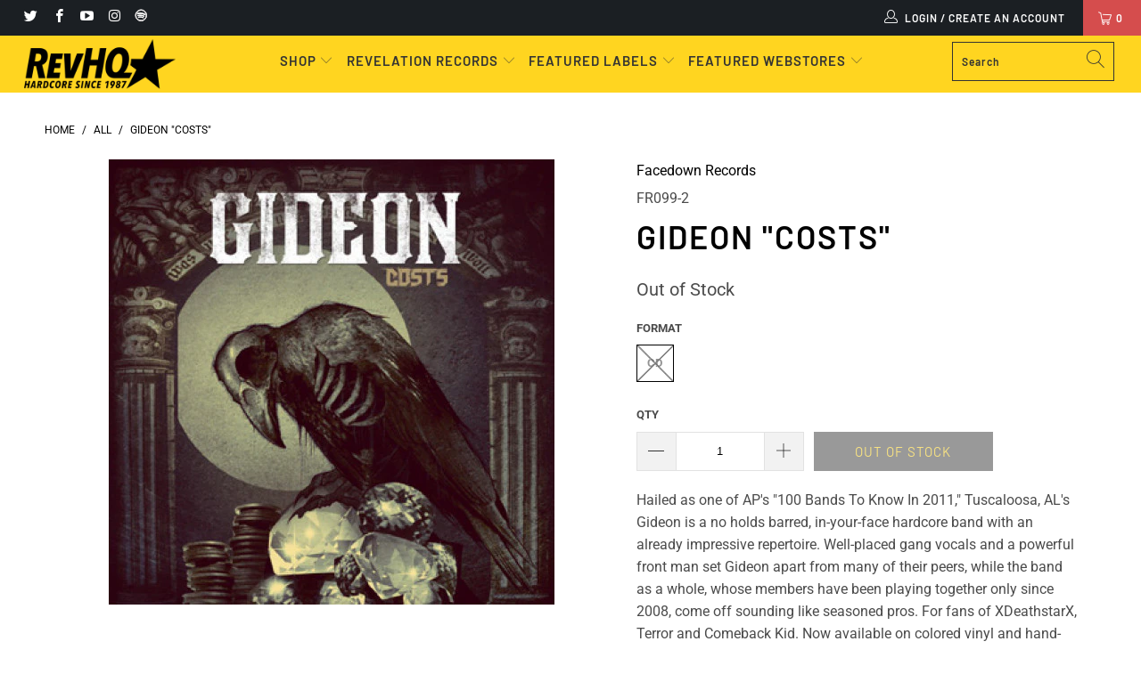

--- FILE ---
content_type: text/html; charset=utf-8
request_url: https://www.revdistribution.com/products/gideon-costs-cd
body_size: 34346
content:



 <!DOCTYPE html>
<html lang="en"> <head> <script type="application/vnd.locksmith+json" data-locksmith>{"version":"v254","locked":false,"initialized":true,"scope":"product","access_granted":true,"access_denied":false,"requires_customer":false,"manual_lock":false,"remote_lock":false,"has_timeout":false,"remote_rendered":null,"hide_resource":false,"hide_links_to_resource":false,"transparent":true,"locks":{"all":[],"opened":[]},"keys":[],"keys_signature":"666bcc63c0723bec86e510899102a6a1d9a5057dab6ea1321194cb2876384930","state":{"template":"product","theme":124423700663,"product":"gideon-costs-cd","collection":null,"page":null,"blog":null,"article":null,"app":null},"now":1769475422,"path":"\/products\/gideon-costs-cd","locale_root_url":"\/","canonical_url":"https:\/\/revhq.com\/products\/gideon-costs-cd","customer_id":null,"customer_id_signature":"666bcc63c0723bec86e510899102a6a1d9a5057dab6ea1321194cb2876384930","cart":null}</script><script data-locksmith>!function(){undefined;!function(){var s=window.Locksmith={},e=document.querySelector('script[type="application/vnd.locksmith+json"]'),n=e&&e.innerHTML;if(s.state={},s.util={},s.loading=!1,n)try{s.state=JSON.parse(n)}catch(d){}if(document.addEventListener&&document.querySelector){var o,i,a,t=[76,79,67,75,83,77,73,84,72,49,49],c=function(){i=t.slice(0)},l="style",r=function(e){e&&27!==e.keyCode&&"click"!==e.type||(document.removeEventListener("keydown",r),document.removeEventListener("click",r),o&&document.body.removeChild(o),o=null)};c(),document.addEventListener("keyup",function(e){if(e.keyCode===i[0]){if(clearTimeout(a),i.shift(),0<i.length)return void(a=setTimeout(c,1e3));c(),r(),(o=document.createElement("div"))[l].width="50%",o[l].maxWidth="1000px",o[l].height="85%",o[l].border="1px rgba(0, 0, 0, 0.2) solid",o[l].background="rgba(255, 255, 255, 0.99)",o[l].borderRadius="4px",o[l].position="fixed",o[l].top="50%",o[l].left="50%",o[l].transform="translateY(-50%) translateX(-50%)",o[l].boxShadow="0 2px 5px rgba(0, 0, 0, 0.3), 0 0 100vh 100vw rgba(0, 0, 0, 0.5)",o[l].zIndex="2147483645";var t=document.createElement("textarea");t.value=JSON.stringify(JSON.parse(n),null,2),t[l].border="none",t[l].display="block",t[l].boxSizing="border-box",t[l].width="100%",t[l].height="100%",t[l].background="transparent",t[l].padding="22px",t[l].fontFamily="monospace",t[l].fontSize="14px",t[l].color="#333",t[l].resize="none",t[l].outline="none",t.readOnly=!0,o.appendChild(t),document.body.appendChild(o),t.addEventListener("click",function(e){e.stopImmediatePropagation()}),t.select(),document.addEventListener("keydown",r),document.addEventListener("click",r)}})}s.isEmbedded=-1!==window.location.search.indexOf("_ab=0&_fd=0&_sc=1"),s.path=s.state.path||window.location.pathname,s.basePath=s.state.locale_root_url.concat("/apps/locksmith").replace(/^\/\//,"/"),s.reloading=!1,s.util.console=window.console||{log:function(){},error:function(){}},s.util.makeUrl=function(e,t){var n,o=s.basePath+e,i=[],a=s.cache();for(n in a)i.push(n+"="+encodeURIComponent(a[n]));for(n in t)i.push(n+"="+encodeURIComponent(t[n]));return s.state.customer_id&&(i.push("customer_id="+encodeURIComponent(s.state.customer_id)),i.push("customer_id_signature="+encodeURIComponent(s.state.customer_id_signature))),o+=(-1===o.indexOf("?")?"?":"&")+i.join("&")},s._initializeCallbacks=[],s.on=function(e,t){if("initialize"!==e)throw'Locksmith.on() currently only supports the "initialize" event';s._initializeCallbacks.push(t)},s.initializeSession=function(e){if(!s.isEmbedded){var t=!1,n=!0,o=!0;(e=e||{}).silent&&(o=n=!(t=!0)),s.ping({silent:t,spinner:n,reload:o,callback:function(){s._initializeCallbacks.forEach(function(e){e()})}})}},s.cache=function(e){var t={};try{var n=function i(e){return(document.cookie.match("(^|; )"+e+"=([^;]*)")||0)[2]};t=JSON.parse(decodeURIComponent(n("locksmith-params")||"{}"))}catch(d){}if(e){for(var o in e)t[o]=e[o];document.cookie="locksmith-params=; expires=Thu, 01 Jan 1970 00:00:00 GMT; path=/",document.cookie="locksmith-params="+encodeURIComponent(JSON.stringify(t))+"; path=/"}return t},s.cache.cart=s.state.cart,s.cache.cartLastSaved=null,s.params=s.cache(),s.util.reload=function(){s.reloading=!0;try{window.location.href=window.location.href.replace(/#.*/,"")}catch(d){s.util.console.error("Preferred reload method failed",d),window.location.reload()}},s.cache.saveCart=function(e){if(!s.cache.cart||s.cache.cart===s.cache.cartLastSaved)return e?e():null;var t=s.cache.cartLastSaved;s.cache.cartLastSaved=s.cache.cart,fetch("/cart/update.js",{method:"POST",headers:{"Content-Type":"application/json",Accept:"application/json"},body:JSON.stringify({attributes:{locksmith:s.cache.cart}})}).then(function(e){if(!e.ok)throw new Error("Cart update failed: "+e.status);return e.json()}).then(function(){e&&e()})["catch"](function(e){if(s.cache.cartLastSaved=t,!s.reloading)throw e})},s.util.spinnerHTML='<style>body{background:#FFF}@keyframes spin{from{transform:rotate(0deg)}to{transform:rotate(360deg)}}#loading{display:flex;width:100%;height:50vh;color:#777;align-items:center;justify-content:center}#loading .spinner{display:block;animation:spin 600ms linear infinite;position:relative;width:50px;height:50px}#loading .spinner-ring{stroke:currentColor;stroke-dasharray:100%;stroke-width:2px;stroke-linecap:round;fill:none}</style><div id="loading"><div class="spinner"><svg width="100%" height="100%"><svg preserveAspectRatio="xMinYMin"><circle class="spinner-ring" cx="50%" cy="50%" r="45%"></circle></svg></svg></div></div>',s.util.clobberBody=function(e){document.body.innerHTML=e},s.util.clobberDocument=function(e){e.responseText&&(e=e.responseText),document.documentElement&&document.removeChild(document.documentElement);var t=document.open("text/html","replace");t.writeln(e),t.close(),setTimeout(function(){var e=t.querySelector("[autofocus]");e&&e.focus()},100)},s.util.serializeForm=function(e){if(e&&"FORM"===e.nodeName){var t,n,o={};for(t=e.elements.length-1;0<=t;t-=1)if(""!==e.elements[t].name)switch(e.elements[t].nodeName){case"INPUT":switch(e.elements[t].type){default:case"text":case"hidden":case"password":case"button":case"reset":case"submit":o[e.elements[t].name]=e.elements[t].value;break;case"checkbox":case"radio":e.elements[t].checked&&(o[e.elements[t].name]=e.elements[t].value);break;case"file":}break;case"TEXTAREA":o[e.elements[t].name]=e.elements[t].value;break;case"SELECT":switch(e.elements[t].type){case"select-one":o[e.elements[t].name]=e.elements[t].value;break;case"select-multiple":for(n=e.elements[t].options.length-1;0<=n;n-=1)e.elements[t].options[n].selected&&(o[e.elements[t].name]=e.elements[t].options[n].value)}break;case"BUTTON":switch(e.elements[t].type){case"reset":case"submit":case"button":o[e.elements[t].name]=e.elements[t].value}}return o}},s.util.on=function(e,a,s,t){t=t||document;var c="locksmith-"+e+a,n=function(e){var t=e.target,n=e.target.parentElement,o=t&&t.className&&(t.className.baseVal||t.className)||"",i=n&&n.className&&(n.className.baseVal||n.className)||"";("string"==typeof o&&-1!==o.split(/\s+/).indexOf(a)||"string"==typeof i&&-1!==i.split(/\s+/).indexOf(a))&&!e[c]&&(e[c]=!0,s(e))};t.attachEvent?t.attachEvent(e,n):t.addEventListener(e,n,!1)},s.util.enableActions=function(e){s.util.on("click","locksmith-action",function(e){e.preventDefault();var t=e.target;t.dataset.confirmWith&&!confirm(t.dataset.confirmWith)||(t.disabled=!0,t.innerText=t.dataset.disableWith,s.post("/action",t.dataset.locksmithParams,{spinner:!1,type:"text",success:function(e){(e=JSON.parse(e.responseText)).message&&alert(e.message),s.util.reload()}}))},e)},s.util.inject=function(e,t){var n=["data","locksmith","append"];if(-1!==t.indexOf(n.join("-"))){var o=document.createElement("div");o.innerHTML=t,e.appendChild(o)}else e.innerHTML=t;var i,a,s=e.querySelectorAll("script");for(a=0;a<s.length;++a){i=s[a];var c=document.createElement("script");if(i.type&&(c.type=i.type),i.src)c.src=i.src;else{var l=document.createTextNode(i.innerHTML);c.appendChild(l)}e.appendChild(c)}var r=e.querySelector("[autofocus]");r&&r.focus()},s.post=function(e,t,n){!1!==(n=n||{}).spinner&&s.util.clobberBody(s.util.spinnerHTML);var o={};n.container===document?(o.layout=1,n.success=function(e){s.util.clobberDocument(e)}):n.container&&(o.layout=0,n.success=function(e){var t=document.getElementById(n.container);s.util.inject(t,e),t.id===t.firstChild.id&&t.parentElement.replaceChild(t.firstChild,t)}),n.form_type&&(t.form_type=n.form_type),n.include_layout_classes!==undefined&&(t.include_layout_classes=n.include_layout_classes),n.lock_id!==undefined&&(t.lock_id=n.lock_id),s.loading=!0;var i=s.util.makeUrl(e,o),a="json"===n.type||"text"===n.type;fetch(i,{method:"POST",headers:{"Content-Type":"application/json",Accept:a?"application/json":"text/html"},body:JSON.stringify(t)}).then(function(e){if(!e.ok)throw new Error("Request failed: "+e.status);return e.text()}).then(function(e){var t=n.success||s.util.clobberDocument;t(a?{responseText:e}:e)})["catch"](function(e){if(!s.reloading)if("dashboard.weglot.com"!==window.location.host){if(!n.silent)throw alert("Something went wrong! Please refresh and try again."),e;console.error(e)}else console.error(e)})["finally"](function(){s.loading=!1})},s.postResource=function(e,t){e.path=s.path,e.search=window.location.search,e.state=s.state,e.passcode&&(e.passcode=e.passcode.trim()),e.email&&(e.email=e.email.trim()),e.state.cart=s.cache.cart,e.locksmith_json=s.jsonTag,e.locksmith_json_signature=s.jsonTagSignature,s.post("/resource",e,t)},s.ping=function(e){if(!s.isEmbedded){e=e||{};s.post("/ping",{path:s.path,search:window.location.search,state:s.state},{spinner:!!e.spinner,silent:"undefined"==typeof e.silent||e.silent,type:"text",success:function(e){e&&e.responseText?(e=JSON.parse(e.responseText)).messages&&0<e.messages.length&&s.showMessages(e.messages):console.error("[Locksmith] Invalid result in ping callback:",e)}})}},s.timeoutMonitor=function(){var e=s.cache.cart;s.ping({callback:function(){e!==s.cache.cart||setTimeout(function(){s.timeoutMonitor()},6e4)}})},s.showMessages=function(e){var t=document.createElement("div");t.style.position="fixed",t.style.left=0,t.style.right=0,t.style.bottom="-50px",t.style.opacity=0,t.style.background="#191919",t.style.color="#ddd",t.style.transition="bottom 0.2s, opacity 0.2s",t.style.zIndex=999999,t.innerHTML=" <style>          .locksmith-ab .locksmith-b { display: none; }          .locksmith-ab.toggled .locksmith-b { display: flex; }          .locksmith-ab.toggled .locksmith-a { display: none; }          .locksmith-flex { display: flex; flex-wrap: wrap; justify-content: space-between; align-items: center; padding: 10px 20px; }          .locksmith-message + .locksmith-message { border-top: 1px #555 solid; }          .locksmith-message a { color: inherit; font-weight: bold; }          .locksmith-message a:hover { color: inherit; opacity: 0.8; }          a.locksmith-ab-toggle { font-weight: inherit; text-decoration: underline; }          .locksmith-text { flex-grow: 1; }          .locksmith-cta { flex-grow: 0; text-align: right; }          .locksmith-cta button { transform: scale(0.8); transform-origin: left; }          .locksmith-cta > * { display: block; }          .locksmith-cta > * + * { margin-top: 10px; }          .locksmith-message a.locksmith-close { flex-grow: 0; text-decoration: none; margin-left: 15px; font-size: 30px; font-family: monospace; display: block; padding: 2px 10px; }                    @media screen and (max-width: 600px) {            .locksmith-wide-only { display: none !important; }            .locksmith-flex { padding: 0 15px; }            .locksmith-flex > * { margin-top: 5px; margin-bottom: 5px; }            .locksmith-cta { text-align: left; }          }                    @media screen and (min-width: 601px) {            .locksmith-narrow-only { display: none !important; }          }</style>      "+e.map(function(e){return'<div class="locksmith-message">'+e+"</div>"}).join(""),document.body.appendChild(t),document.body.style.position="relative",document.body.parentElement.style.paddingBottom=t.offsetHeight+"px",setTimeout(function(){t.style.bottom=0,t.style.opacity=1},50),s.util.on("click","locksmith-ab-toggle",function(e){e.preventDefault();for(var t=e.target.parentElement;-1===t.className.split(" ").indexOf("locksmith-ab");)t=t.parentElement;-1!==t.className.split(" ").indexOf("toggled")?t.className=t.className.replace("toggled",""):t.className=t.className+" toggled"}),s.util.enableActions(t)}}()}();</script> <script data-locksmith>Locksmith.cache.cart=null</script> <script data-locksmith>Locksmith.jsonTag="{\"version\":\"v254\",\"locked\":false,\"initialized\":true,\"scope\":\"product\",\"access_granted\":true,\"access_denied\":false,\"requires_customer\":false,\"manual_lock\":false,\"remote_lock\":false,\"has_timeout\":false,\"remote_rendered\":null,\"hide_resource\":false,\"hide_links_to_resource\":false,\"transparent\":true,\"locks\":{\"all\":[],\"opened\":[]},\"keys\":[],\"keys_signature\":\"666bcc63c0723bec86e510899102a6a1d9a5057dab6ea1321194cb2876384930\",\"state\":{\"template\":\"product\",\"theme\":124423700663,\"product\":\"gideon-costs-cd\",\"collection\":null,\"page\":null,\"blog\":null,\"article\":null,\"app\":null},\"now\":1769475422,\"path\":\"\\\/products\\\/gideon-costs-cd\",\"locale_root_url\":\"\\\/\",\"canonical_url\":\"https:\\\/\\\/revhq.com\\\/products\\\/gideon-costs-cd\",\"customer_id\":null,\"customer_id_signature\":\"666bcc63c0723bec86e510899102a6a1d9a5057dab6ea1321194cb2876384930\",\"cart\":null}";Locksmith.jsonTagSignature="6641f318bc40dbaaf4a08bb38975f4d4eeab395b919b0b61730416d05ac7c059"</script> <script src='//www.revdistribution.com/cdn/shop/t/15/assets/product_restore_email.js?v=48549281167421717801641973055' defer='defer' ></script> <script id='em_product_variants' type='application/json'>
        [{"id":33294575698059,"title":"CD","option1":"CD","option2":null,"option3":null,"sku":"FR099-2","requires_shipping":true,"taxable":true,"featured_image":null,"available":false,"name":"Gideon \"Costs\" - CD","public_title":"CD","options":["CD"],"price":900,"weight":113,"compare_at_price":null,"inventory_management":"shopify","barcode":"803847109925","requires_selling_plan":false,"selling_plan_allocations":[]}]</script> <script id='em_product_selected_or_first_available_variant' type='application/json'>
        {"id":33294575698059,"title":"CD","option1":"CD","option2":null,"option3":null,"sku":"FR099-2","requires_shipping":true,"taxable":true,"featured_image":null,"available":false,"name":"Gideon \"Costs\" - CD","public_title":"CD","options":["CD"],"price":900,"weight":113,"compare_at_price":null,"inventory_management":"shopify","barcode":"803847109925","requires_selling_plan":false,"selling_plan_allocations":[]}</script> <script id='em_product_metafields' type='application/json'>
        1676419337</script>
<meta name="google-site-verification" content="tfkyIiT7_rno5YlDM8s6S1lIiGoTNctN0atDRTFzwlA" /> <meta name="google-site-verification" content="tfkyIiT7_rno5YlDM8s6S1lIiGoTNctN0atDRTFzwlA" /> <meta charset="utf-8"> <meta http-equiv="cleartype" content="on"> <meta name="robots" content="index,follow"> <!-- Mobile Specific Metas --> <meta name="HandheldFriendly" content="True"> <meta name="MobileOptimized" content="320"> <meta name="viewport" content="width=device-width,initial-scale=1"> <meta name="theme-color" content="#ffffff"> <title>
      Gideon &quot;Costs&quot; - RevHQ.com</title> <link rel="preconnect dns-prefetch" href="https://fonts.shopifycdn.com" /> <link rel="preconnect dns-prefetch" href="https://cdn.shopify.com" /> <link rel="preconnect dns-prefetch" href="https://v.shopify.com" /> <link rel="preconnect dns-prefetch" href="https://cdn.shopifycloud.com" /> <link rel="stylesheet" href="https://cdnjs.cloudflare.com/ajax/libs/fancybox/3.5.6/jquery.fancybox.css"> <!-- Stylesheets for Turbo "5.0.3" --> <link href="//www.revdistribution.com/cdn/shop/t/15/assets/styles.scss.css?v=17889328660006934381761929184" rel="stylesheet" type="text/css" media="all" /> <script>
      window.lazySizesConfig = window.lazySizesConfig || {};

      lazySizesConfig.expand = 300;
      lazySizesConfig.loadHidden = false;

      /*! lazysizes - v4.1.4 */
      !function(a,b){var c=b(a,a.document);a.lazySizes=c,"object"==typeof module&&module.exports&&(module.exports=c)}(window,function(a,b){"use strict";if(b.getElementsByClassName){var c,d,e=b.documentElement,f=a.Date,g=a.HTMLPictureElement,h="addEventListener",i="getAttribute",j=a[h],k=a.setTimeout,l=a.requestAnimationFrame||k,m=a.requestIdleCallback,n=/^picture$/i,o=["load","error","lazyincluded","_lazyloaded"],p={},q=Array.prototype.forEach,r=function(a,b){return p[b]||(p[b]=new RegExp("(\\s|^)"+b+"(\\s|$)")),p[b].test(a[i]("class")||"")&&p[b]},s=function(a,b){r(a,b)||a.setAttribute("class",(a[i]("class")||"").trim()+" "+b)},t=function(a,b){var c;(c=r(a,b))&&a.setAttribute("class",(a[i]("class")||"").replace(c," "))},u=function(a,b,c){var d=c?h:"removeEventListener";c&&u(a,b),o.forEach(function(c){a[d](c,b)})},v=function(a,d,e,f,g){var h=b.createEvent("Event");return e||(e={}),e.instance=c,h.initEvent(d,!f,!g),h.detail=e,a.dispatchEvent(h),h},w=function(b,c){var e;!g&&(e=a.picturefill||d.pf)?(c&&c.src&&!b[i]("srcset")&&b.setAttribute("srcset",c.src),e({reevaluate:!0,elements:[b]})):c&&c.src&&(b.src=c.src)},x=function(a,b){return(getComputedStyle(a,null)||{})[b]},y=function(a,b,c){for(c=c||a.offsetWidth;c<d.minSize&&b&&!a._lazysizesWidth;)c=b.offsetWidth,b=b.parentNode;return c},z=function(){var a,c,d=[],e=[],f=d,g=function(){var b=f;for(f=d.length?e:d,a=!0,c=!1;b.length;)b.shift()();a=!1},h=function(d,e){a&&!e?d.apply(this,arguments):(f.push(d),c||(c=!0,(b.hidden?k:l)(g)))};return h._lsFlush=g,h}(),A=function(a,b){return b?function(){z(a)}:function(){var b=this,c=arguments;z(function(){a.apply(b,c)})}},B=function(a){var b,c=0,e=d.throttleDelay,g=d.ricTimeout,h=function(){b=!1,c=f.now(),a()},i=m&&g>49?function(){m(h,{timeout:g}),g!==d.ricTimeout&&(g=d.ricTimeout)}:A(function(){k(h)},!0);return function(a){var d;(a=a===!0)&&(g=33),b||(b=!0,d=e-(f.now()-c),0>d&&(d=0),a||9>d?i():k(i,d))}},C=function(a){var b,c,d=99,e=function(){b=null,a()},g=function(){var a=f.now()-c;d>a?k(g,d-a):(m||e)(e)};return function(){c=f.now(),b||(b=k(g,d))}};!function(){var b,c={lazyClass:"lazyload",loadedClass:"lazyloaded",loadingClass:"lazyloading",preloadClass:"lazypreload",errorClass:"lazyerror",autosizesClass:"lazyautosizes",srcAttr:"data-src",srcsetAttr:"data-srcset",sizesAttr:"data-sizes",minSize:40,customMedia:{},init:!0,expFactor:1.5,hFac:.8,loadMode:2,loadHidden:!0,ricTimeout:0,throttleDelay:125};d=a.lazySizesConfig||a.lazysizesConfig||{};for(b in c)b in d||(d[b]=c[b]);a.lazySizesConfig=d,k(function(){d.init&&F()})}();var D=function(){var g,l,m,o,p,y,D,F,G,H,I,J,K,L,M=/^img$/i,N=/^iframe$/i,O="onscroll"in a&&!/(gle|ing)bot/.test(navigator.userAgent),P=0,Q=0,R=0,S=-1,T=function(a){R--,a&&a.target&&u(a.target,T),(!a||0>R||!a.target)&&(R=0)},U=function(a,c){var d,f=a,g="hidden"==x(b.body,"visibility")||"hidden"!=x(a.parentNode,"visibility")&&"hidden"!=x(a,"visibility");for(F-=c,I+=c,G-=c,H+=c;g&&(f=f.offsetParent)&&f!=b.body&&f!=e;)g=(x(f,"opacity")||1)>0,g&&"visible"!=x(f,"overflow")&&(d=f.getBoundingClientRect(),g=H>d.left&&G<d.right&&I>d.top-1&&F<d.bottom+1);return g},V=function(){var a,f,h,j,k,m,n,p,q,r=c.elements;if((o=d.loadMode)&&8>R&&(a=r.length)){f=0,S++,null==K&&("expand"in d||(d.expand=e.clientHeight>500&&e.clientWidth>500?500:370),J=d.expand,K=J*d.expFactor),K>Q&&1>R&&S>2&&o>2&&!b.hidden?(Q=K,S=0):Q=o>1&&S>1&&6>R?J:P;for(;a>f;f++)if(r[f]&&!r[f]._lazyRace)if(O)if((p=r[f][i]("data-expand"))&&(m=1*p)||(m=Q),q!==m&&(y=innerWidth+m*L,D=innerHeight+m,n=-1*m,q=m),h=r[f].getBoundingClientRect(),(I=h.bottom)>=n&&(F=h.top)<=D&&(H=h.right)>=n*L&&(G=h.left)<=y&&(I||H||G||F)&&(d.loadHidden||"hidden"!=x(r[f],"visibility"))&&(l&&3>R&&!p&&(3>o||4>S)||U(r[f],m))){if(ba(r[f]),k=!0,R>9)break}else!k&&l&&!j&&4>R&&4>S&&o>2&&(g[0]||d.preloadAfterLoad)&&(g[0]||!p&&(I||H||G||F||"auto"!=r[f][i](d.sizesAttr)))&&(j=g[0]||r[f]);else ba(r[f]);j&&!k&&ba(j)}},W=B(V),X=function(a){s(a.target,d.loadedClass),t(a.target,d.loadingClass),u(a.target,Z),v(a.target,"lazyloaded")},Y=A(X),Z=function(a){Y({target:a.target})},$=function(a,b){try{a.contentWindow.location.replace(b)}catch(c){a.src=b}},_=function(a){var b,c=a[i](d.srcsetAttr);(b=d.customMedia[a[i]("data-media")||a[i]("media")])&&a.setAttribute("media",b),c&&a.setAttribute("srcset",c)},aa=A(function(a,b,c,e,f){var g,h,j,l,o,p;(o=v(a,"lazybeforeunveil",b)).defaultPrevented||(e&&(c?s(a,d.autosizesClass):a.setAttribute("sizes",e)),h=a[i](d.srcsetAttr),g=a[i](d.srcAttr),f&&(j=a.parentNode,l=j&&n.test(j.nodeName||"")),p=b.firesLoad||"src"in a&&(h||g||l),o={target:a},p&&(u(a,T,!0),clearTimeout(m),m=k(T,2500),s(a,d.loadingClass),u(a,Z,!0)),l&&q.call(j.getElementsByTagName("source"),_),h?a.setAttribute("srcset",h):g&&!l&&(N.test(a.nodeName)?$(a,g):a.src=g),f&&(h||l)&&w(a,{src:g})),a._lazyRace&&delete a._lazyRace,t(a,d.lazyClass),z(function(){(!p||a.complete&&a.naturalWidth>1)&&(p?T(o):R--,X(o))},!0)}),ba=function(a){var b,c=M.test(a.nodeName),e=c&&(a[i](d.sizesAttr)||a[i]("sizes")),f="auto"==e;(!f&&l||!c||!a[i]("src")&&!a.srcset||a.complete||r(a,d.errorClass)||!r(a,d.lazyClass))&&(b=v(a,"lazyunveilread").detail,f&&E.updateElem(a,!0,a.offsetWidth),a._lazyRace=!0,R++,aa(a,b,f,e,c))},ca=function(){if(!l){if(f.now()-p<999)return void k(ca,999);var a=C(function(){d.loadMode=3,W()});l=!0,d.loadMode=3,W(),j("scroll",function(){3==d.loadMode&&(d.loadMode=2),a()},!0)}};return{_:function(){p=f.now(),c.elements=b.getElementsByClassName(d.lazyClass),g=b.getElementsByClassName(d.lazyClass+" "+d.preloadClass),L=d.hFac,j("scroll",W,!0),j("resize",W,!0),a.MutationObserver?new MutationObserver(W).observe(e,{childList:!0,subtree:!0,attributes:!0}):(e[h]("DOMNodeInserted",W,!0),e[h]("DOMAttrModified",W,!0),setInterval(W,999)),j("hashchange",W,!0),["focus","mouseover","click","load","transitionend","animationend","webkitAnimationEnd"].forEach(function(a){b[h](a,W,!0)}),/d$|^c/.test(b.readyState)?ca():(j("load",ca),b[h]("DOMContentLoaded",W),k(ca,2e4)),c.elements.length?(V(),z._lsFlush()):W()},checkElems:W,unveil:ba}}(),E=function(){var a,c=A(function(a,b,c,d){var e,f,g;if(a._lazysizesWidth=d,d+="px",a.setAttribute("sizes",d),n.test(b.nodeName||""))for(e=b.getElementsByTagName("source"),f=0,g=e.length;g>f;f++)e[f].setAttribute("sizes",d);c.detail.dataAttr||w(a,c.detail)}),e=function(a,b,d){var e,f=a.parentNode;f&&(d=y(a,f,d),e=v(a,"lazybeforesizes",{width:d,dataAttr:!!b}),e.defaultPrevented||(d=e.detail.width,d&&d!==a._lazysizesWidth&&c(a,f,e,d)))},f=function(){var b,c=a.length;if(c)for(b=0;c>b;b++)e(a[b])},g=C(f);return{_:function(){a=b.getElementsByClassName(d.autosizesClass),j("resize",g)},checkElems:g,updateElem:e}}(),F=function(){F.i||(F.i=!0,E._(),D._())};return c={cfg:d,autoSizer:E,loader:D,init:F,uP:w,aC:s,rC:t,hC:r,fire:v,gW:y,rAF:z}}});

      /*! lazysizes - v4.1.4 */
      !function(a,b){var c=function(){b(a.lazySizes),a.removeEventListener("lazyunveilread",c,!0)};b=b.bind(null,a,a.document),"object"==typeof module&&module.exports?b(require("lazysizes")):a.lazySizes?c():a.addEventListener("lazyunveilread",c,!0)}(window,function(a,b,c){"use strict";function d(){this.ratioElems=b.getElementsByClassName("lazyaspectratio"),this._setupEvents(),this.processImages()}if(a.addEventListener){var e,f,g,h=Array.prototype.forEach,i=/^picture$/i,j="data-aspectratio",k="img["+j+"]",l=function(b){return a.matchMedia?(l=function(a){return!a||(matchMedia(a)||{}).matches})(b):a.Modernizr&&Modernizr.mq?!b||Modernizr.mq(b):!b},m=c.aC,n=c.rC,o=c.cfg;d.prototype={_setupEvents:function(){var a=this,c=function(b){b.naturalWidth<36?a.addAspectRatio(b,!0):a.removeAspectRatio(b,!0)},d=function(){a.processImages()};b.addEventListener("load",function(a){a.target.getAttribute&&a.target.getAttribute(j)&&c(a.target)},!0),addEventListener("resize",function(){var b,d=function(){h.call(a.ratioElems,c)};return function(){clearTimeout(b),b=setTimeout(d,99)}}()),b.addEventListener("DOMContentLoaded",d),addEventListener("load",d)},processImages:function(a){var c,d;a||(a=b),c="length"in a&&!a.nodeName?a:a.querySelectorAll(k);for(d=0;d<c.length;d++)c[d].naturalWidth>36?this.removeAspectRatio(c[d]):this.addAspectRatio(c[d])},getSelectedRatio:function(a){var b,c,d,e,f,g=a.parentNode;if(g&&i.test(g.nodeName||""))for(d=g.getElementsByTagName("source"),b=0,c=d.length;c>b;b++)if(e=d[b].getAttribute("data-media")||d[b].getAttribute("media"),o.customMedia[e]&&(e=o.customMedia[e]),l(e)){f=d[b].getAttribute(j);break}return f||a.getAttribute(j)||""},parseRatio:function(){var a=/^\s*([+\d\.]+)(\s*[\/x]\s*([+\d\.]+))?\s*$/,b={};return function(c){var d;return!b[c]&&(d=c.match(a))&&(d[3]?b[c]=d[1]/d[3]:b[c]=1*d[1]),b[c]}}(),addAspectRatio:function(b,c){var d,e=b.offsetWidth,f=b.offsetHeight;return c||m(b,"lazyaspectratio"),36>e&&0>=f?void((e||f&&a.console)&&console.log("Define width or height of image, so we can calculate the other dimension")):(d=this.getSelectedRatio(b),d=this.parseRatio(d),void(d&&(e?b.style.height=e/d+"px":b.style.width=f*d+"px")))},removeAspectRatio:function(a){n(a,"lazyaspectratio"),a.style.height="",a.style.width="",a.removeAttribute(j)}},f=function(){g=a.jQuery||a.Zepto||a.shoestring||a.$,g&&g.fn&&!g.fn.imageRatio&&g.fn.filter&&g.fn.add&&g.fn.find?g.fn.imageRatio=function(){return e.processImages(this.find(k).add(this.filter(k))),this}:g=!1},f(),setTimeout(f),e=new d,a.imageRatio=e,"object"==typeof module&&module.exports?module.exports=e:"function"==typeof define&&define.amd&&define(e)}});

        /*! lazysizes - v4.1.5 */
        !function(a,b){var c=function(){b(a.lazySizes),a.removeEventListener("lazyunveilread",c,!0)};b=b.bind(null,a,a.document),"object"==typeof module&&module.exports?b(require("lazysizes")):a.lazySizes?c():a.addEventListener("lazyunveilread",c,!0)}(window,function(a,b,c){"use strict";if(a.addEventListener){var d=/\s+/g,e=/\s*\|\s+|\s+\|\s*/g,f=/^(.+?)(?:\s+\[\s*(.+?)\s*\])(?:\s+\[\s*(.+?)\s*\])?$/,g=/^\s*\(*\s*type\s*:\s*(.+?)\s*\)*\s*$/,h=/\(|\)|'/,i={contain:1,cover:1},j=function(a){var b=c.gW(a,a.parentNode);return(!a._lazysizesWidth||b>a._lazysizesWidth)&&(a._lazysizesWidth=b),a._lazysizesWidth},k=function(a){var b;return b=(getComputedStyle(a)||{getPropertyValue:function(){}}).getPropertyValue("background-size"),!i[b]&&i[a.style.backgroundSize]&&(b=a.style.backgroundSize),b},l=function(a,b){if(b){var c=b.match(g);c&&c[1]?a.setAttribute("type",c[1]):a.setAttribute("media",lazySizesConfig.customMedia[b]||b)}},m=function(a,c,g){var h=b.createElement("picture"),i=c.getAttribute(lazySizesConfig.sizesAttr),j=c.getAttribute("data-ratio"),k=c.getAttribute("data-optimumx");c._lazybgset&&c._lazybgset.parentNode==c&&c.removeChild(c._lazybgset),Object.defineProperty(g,"_lazybgset",{value:c,writable:!0}),Object.defineProperty(c,"_lazybgset",{value:h,writable:!0}),a=a.replace(d," ").split(e),h.style.display="none",g.className=lazySizesConfig.lazyClass,1!=a.length||i||(i="auto"),a.forEach(function(a){var c,d=b.createElement("source");i&&"auto"!=i&&d.setAttribute("sizes",i),(c=a.match(f))?(d.setAttribute(lazySizesConfig.srcsetAttr,c[1]),l(d,c[2]),l(d,c[3])):d.setAttribute(lazySizesConfig.srcsetAttr,a),h.appendChild(d)}),i&&(g.setAttribute(lazySizesConfig.sizesAttr,i),c.removeAttribute(lazySizesConfig.sizesAttr),c.removeAttribute("sizes")),k&&g.setAttribute("data-optimumx",k),j&&g.setAttribute("data-ratio",j),h.appendChild(g),c.appendChild(h)},n=function(a){if(a.target._lazybgset){var b=a.target,d=b._lazybgset,e=b.currentSrc||b.src;if(e){var f=c.fire(d,"bgsetproxy",{src:e,useSrc:h.test(e)?JSON.stringify(e):e});f.defaultPrevented||(d.style.backgroundImage="url("+f.detail.useSrc+")")}b._lazybgsetLoading&&(c.fire(d,"_lazyloaded",{},!1,!0),delete b._lazybgsetLoading)}};addEventListener("lazybeforeunveil",function(a){var d,e,f;!a.defaultPrevented&&(d=a.target.getAttribute("data-bgset"))&&(f=a.target,e=b.createElement("img"),e.alt="",e._lazybgsetLoading=!0,a.detail.firesLoad=!0,m(d,f,e),setTimeout(function(){c.loader.unveil(e),c.rAF(function(){c.fire(e,"_lazyloaded",{},!0,!0),e.complete&&n({target:e})})}))}),b.addEventListener("load",n,!0),a.addEventListener("lazybeforesizes",function(a){if(a.detail.instance==c&&a.target._lazybgset&&a.detail.dataAttr){var b=a.target._lazybgset,d=k(b);i[d]&&(a.target._lazysizesParentFit=d,c.rAF(function(){a.target.setAttribute("data-parent-fit",d),a.target._lazysizesParentFit&&delete a.target._lazysizesParentFit}))}},!0),b.documentElement.addEventListener("lazybeforesizes",function(a){!a.defaultPrevented&&a.target._lazybgset&&a.detail.instance==c&&(a.detail.width=j(a.target._lazybgset))})}});</script> <script>
      
Shopify = window.Shopify || {};Shopify.theme_settings = {};Shopify.theme_settings.display_tos_checkbox = false;Shopify.theme_settings.go_to_checkout = false;Shopify.theme_settings.cart_action = "ajax";Shopify.theme_settings.collection_swatches = false;Shopify.theme_settings.collection_secondary_image = true;Shopify.theme_settings.show_multiple_currencies = false;Shopify.theme_settings.display_inventory_left = false;Shopify.theme_settings.inventory_threshold = 10;Shopify.theme_settings.limit_quantity = true;Shopify.theme_settings.menu_position = null;Shopify.theme_settings.newsletter_popup = false;Shopify.theme_settings.newsletter_popup_days = "2";Shopify.theme_settings.newsletter_popup_mobile = true;Shopify.theme_settings.newsletter_popup_seconds = 2;Shopify.theme_settings.pagination_type = "basic_pagination";Shopify.theme_settings.search_pagination_type = "basic_pagination";Shopify.theme_settings.enable_shopify_review_comments = false;Shopify.theme_settings.enable_shopify_collection_badges = false;Shopify.theme_settings.quick_shop_thumbnail_position = "bottom-thumbnails";Shopify.theme_settings.product_form_style = "swatches";Shopify.theme_settings.sale_banner_enabled = false;Shopify.theme_settings.display_savings = false;Shopify.theme_settings.display_sold_out_price = false;Shopify.theme_settings.sold_out_text = "Out of Stock";Shopify.theme_settings.free_text = "Free";Shopify.theme_settings.search_option = "products";Shopify.theme_settings.search_items_to_display = 5;Shopify.theme_settings.enable_autocomplete = true;Shopify.theme_settings.page_dots_enabled = false;Shopify.theme_settings.slideshow_arrow_size = "light";Shopify.theme_settings.quick_shop_enabled = false;Shopify.translation =Shopify.translation || {};Shopify.translation.agree_to_terms_warning = "You must agree with the terms and conditions to checkout.";Shopify.translation.one_item_left = "item left";Shopify.translation.items_left_text = "items left";Shopify.translation.cart_savings_text = "Total Savings";Shopify.translation.cart_discount_text = "Discount";Shopify.translation.cart_subtotal_text = "Subtotal";Shopify.translation.cart_remove_text = "Remove";Shopify.translation.newsletter_success_text = "Thank you for joining our mailing list!";Shopify.translation.notify_email = "Enter your email address...";Shopify.translation.notify_email_value = "Translation missing: en.contact.fields.email";Shopify.translation.notify_email_send = "Send";Shopify.translation.notify_message_first = "Please notify me when ";Shopify.translation.notify_message_last = " becomes available - ";Shopify.translation.notify_success_text = "Thanks! We will notify you when this product becomes available!";Shopify.translation.add_to_cart = "Add to Cart";Shopify.translation.coming_soon_text = "Not For Sale";Shopify.translation.sold_out_text = "Sold Out";Shopify.translation.sale_text = "Sale";Shopify.translation.savings_text = "You Save";Shopify.translation.free_price_text = "Translation missing: en.settings.free_price_text";Shopify.translation.from_text = "from";Shopify.translation.new_text = "New";Shopify.translation.pre_order_text = "Pre-Order";Shopify.translation.unavailable_text = "Unavailable";Shopify.translation.all_results = "View all results";</script>

    
<meta name="description" content="Hailed as one of AP&#39;s &quot;100 Bands To Know In 2011,&quot; Tuscaloosa, AL&#39;s Gideon is a no holds barred, in-your-face hardcore band with an already impressive repertoire. Well-placed gang vocals and a powerful front man set Gideon apart from many of their peers, while the band as a whole, whose members have been playing togeth" /> <link rel="shortcut icon" type="image/x-icon" href="//www.revdistribution.com/cdn/shop/files/favicon-32x32_d6690b05-7d97-4454-9904-1edf158a90fc_180x180.png?v=1614313215"> <link rel="apple-touch-icon" href="//www.revdistribution.com/cdn/shop/files/favicon-32x32_d6690b05-7d97-4454-9904-1edf158a90fc_180x180.png?v=1614313215"/> <link rel="apple-touch-icon" sizes="57x57" href="//www.revdistribution.com/cdn/shop/files/favicon-32x32_d6690b05-7d97-4454-9904-1edf158a90fc_57x57.png?v=1614313215"/> <link rel="apple-touch-icon" sizes="60x60" href="//www.revdistribution.com/cdn/shop/files/favicon-32x32_d6690b05-7d97-4454-9904-1edf158a90fc_60x60.png?v=1614313215"/> <link rel="apple-touch-icon" sizes="72x72" href="//www.revdistribution.com/cdn/shop/files/favicon-32x32_d6690b05-7d97-4454-9904-1edf158a90fc_72x72.png?v=1614313215"/> <link rel="apple-touch-icon" sizes="76x76" href="//www.revdistribution.com/cdn/shop/files/favicon-32x32_d6690b05-7d97-4454-9904-1edf158a90fc_76x76.png?v=1614313215"/> <link rel="apple-touch-icon" sizes="114x114" href="//www.revdistribution.com/cdn/shop/files/favicon-32x32_d6690b05-7d97-4454-9904-1edf158a90fc_114x114.png?v=1614313215"/> <link rel="apple-touch-icon" sizes="180x180" href="//www.revdistribution.com/cdn/shop/files/favicon-32x32_d6690b05-7d97-4454-9904-1edf158a90fc_180x180.png?v=1614313215"/> <link rel="apple-touch-icon" sizes="228x228" href="//www.revdistribution.com/cdn/shop/files/favicon-32x32_d6690b05-7d97-4454-9904-1edf158a90fc_228x228.png?v=1614313215"/> <link rel="canonical" href="https://revhq.com/products/gideon-costs-cd" /> <script>window.performance && window.performance.mark && window.performance.mark('shopify.content_for_header.start');</script><meta name="google-site-verification" content="iYNnSchylrcvPlkLN3OyNKR2YYFyQ0WldeCgDpbWyMc">
<meta id="shopify-digital-wallet" name="shopify-digital-wallet" content="/31177703563/digital_wallets/dialog">
<meta name="shopify-checkout-api-token" content="8e2091da389c655c15c0675ab4dadf86">
<meta id="in-context-paypal-metadata" data-shop-id="31177703563" data-venmo-supported="false" data-environment="production" data-locale="en_US" data-paypal-v4="true" data-currency="USD">
<link rel="alternate" type="application/json+oembed" href="https://revhq.com/products/gideon-costs-cd.oembed">
<script async="async" src="/checkouts/internal/preloads.js?locale=en-US"></script>
<link rel="preconnect" href="https://shop.app" crossorigin="anonymous">
<script async="async" src="https://shop.app/checkouts/internal/preloads.js?locale=en-US&shop_id=31177703563" crossorigin="anonymous"></script>
<script id="apple-pay-shop-capabilities" type="application/json">{"shopId":31177703563,"countryCode":"US","currencyCode":"USD","merchantCapabilities":["supports3DS"],"merchantId":"gid:\/\/shopify\/Shop\/31177703563","merchantName":"RevHQ.com","requiredBillingContactFields":["postalAddress","email","phone"],"requiredShippingContactFields":["postalAddress","email","phone"],"shippingType":"shipping","supportedNetworks":["visa","masterCard","amex","discover","elo","jcb"],"total":{"type":"pending","label":"RevHQ.com","amount":"1.00"},"shopifyPaymentsEnabled":true,"supportsSubscriptions":true}</script>
<script id="shopify-features" type="application/json">{"accessToken":"8e2091da389c655c15c0675ab4dadf86","betas":["rich-media-storefront-analytics"],"domain":"www.revdistribution.com","predictiveSearch":true,"shopId":31177703563,"locale":"en"}</script>
<script>var Shopify = Shopify || {};
Shopify.shop = "revhq-test.myshopify.com";
Shopify.locale = "en";
Shopify.currency = {"active":"USD","rate":"1.0"};
Shopify.country = "US";
Shopify.theme = {"name":"Copy of [PxU Modified] Turbo with WC - 2020-08-31","id":124423700663,"schema_name":"Turbo","schema_version":"5.0.3","theme_store_id":null,"role":"main"};
Shopify.theme.handle = "null";
Shopify.theme.style = {"id":null,"handle":null};
Shopify.cdnHost = "www.revdistribution.com/cdn";
Shopify.routes = Shopify.routes || {};
Shopify.routes.root = "/";</script>
<script type="module">!function(o){(o.Shopify=o.Shopify||{}).modules=!0}(window);</script>
<script>!function(o){function n(){var o=[];function n(){o.push(Array.prototype.slice.apply(arguments))}return n.q=o,n}var t=o.Shopify=o.Shopify||{};t.loadFeatures=n(),t.autoloadFeatures=n()}(window);</script>
<script>
  window.ShopifyPay = window.ShopifyPay || {};
  window.ShopifyPay.apiHost = "shop.app\/pay";
  window.ShopifyPay.redirectState = null;
</script>
<script id="shop-js-analytics" type="application/json">{"pageType":"product"}</script>
<script defer="defer" async type="module" src="//www.revdistribution.com/cdn/shopifycloud/shop-js/modules/v2/client.init-shop-cart-sync_BT-GjEfc.en.esm.js"></script>
<script defer="defer" async type="module" src="//www.revdistribution.com/cdn/shopifycloud/shop-js/modules/v2/chunk.common_D58fp_Oc.esm.js"></script>
<script defer="defer" async type="module" src="//www.revdistribution.com/cdn/shopifycloud/shop-js/modules/v2/chunk.modal_xMitdFEc.esm.js"></script>
<script type="module">
  await import("//www.revdistribution.com/cdn/shopifycloud/shop-js/modules/v2/client.init-shop-cart-sync_BT-GjEfc.en.esm.js");
await import("//www.revdistribution.com/cdn/shopifycloud/shop-js/modules/v2/chunk.common_D58fp_Oc.esm.js");
await import("//www.revdistribution.com/cdn/shopifycloud/shop-js/modules/v2/chunk.modal_xMitdFEc.esm.js");

  window.Shopify.SignInWithShop?.initShopCartSync?.({"fedCMEnabled":true,"windoidEnabled":true});

</script>
<script>
  window.Shopify = window.Shopify || {};
  if (!window.Shopify.featureAssets) window.Shopify.featureAssets = {};
  window.Shopify.featureAssets['shop-js'] = {"shop-cart-sync":["modules/v2/client.shop-cart-sync_DZOKe7Ll.en.esm.js","modules/v2/chunk.common_D58fp_Oc.esm.js","modules/v2/chunk.modal_xMitdFEc.esm.js"],"init-fed-cm":["modules/v2/client.init-fed-cm_B6oLuCjv.en.esm.js","modules/v2/chunk.common_D58fp_Oc.esm.js","modules/v2/chunk.modal_xMitdFEc.esm.js"],"shop-cash-offers":["modules/v2/client.shop-cash-offers_D2sdYoxE.en.esm.js","modules/v2/chunk.common_D58fp_Oc.esm.js","modules/v2/chunk.modal_xMitdFEc.esm.js"],"shop-login-button":["modules/v2/client.shop-login-button_QeVjl5Y3.en.esm.js","modules/v2/chunk.common_D58fp_Oc.esm.js","modules/v2/chunk.modal_xMitdFEc.esm.js"],"pay-button":["modules/v2/client.pay-button_DXTOsIq6.en.esm.js","modules/v2/chunk.common_D58fp_Oc.esm.js","modules/v2/chunk.modal_xMitdFEc.esm.js"],"shop-button":["modules/v2/client.shop-button_DQZHx9pm.en.esm.js","modules/v2/chunk.common_D58fp_Oc.esm.js","modules/v2/chunk.modal_xMitdFEc.esm.js"],"avatar":["modules/v2/client.avatar_BTnouDA3.en.esm.js"],"init-windoid":["modules/v2/client.init-windoid_CR1B-cfM.en.esm.js","modules/v2/chunk.common_D58fp_Oc.esm.js","modules/v2/chunk.modal_xMitdFEc.esm.js"],"init-shop-for-new-customer-accounts":["modules/v2/client.init-shop-for-new-customer-accounts_C_vY_xzh.en.esm.js","modules/v2/client.shop-login-button_QeVjl5Y3.en.esm.js","modules/v2/chunk.common_D58fp_Oc.esm.js","modules/v2/chunk.modal_xMitdFEc.esm.js"],"init-shop-email-lookup-coordinator":["modules/v2/client.init-shop-email-lookup-coordinator_BI7n9ZSv.en.esm.js","modules/v2/chunk.common_D58fp_Oc.esm.js","modules/v2/chunk.modal_xMitdFEc.esm.js"],"init-shop-cart-sync":["modules/v2/client.init-shop-cart-sync_BT-GjEfc.en.esm.js","modules/v2/chunk.common_D58fp_Oc.esm.js","modules/v2/chunk.modal_xMitdFEc.esm.js"],"shop-toast-manager":["modules/v2/client.shop-toast-manager_DiYdP3xc.en.esm.js","modules/v2/chunk.common_D58fp_Oc.esm.js","modules/v2/chunk.modal_xMitdFEc.esm.js"],"init-customer-accounts":["modules/v2/client.init-customer-accounts_D9ZNqS-Q.en.esm.js","modules/v2/client.shop-login-button_QeVjl5Y3.en.esm.js","modules/v2/chunk.common_D58fp_Oc.esm.js","modules/v2/chunk.modal_xMitdFEc.esm.js"],"init-customer-accounts-sign-up":["modules/v2/client.init-customer-accounts-sign-up_iGw4briv.en.esm.js","modules/v2/client.shop-login-button_QeVjl5Y3.en.esm.js","modules/v2/chunk.common_D58fp_Oc.esm.js","modules/v2/chunk.modal_xMitdFEc.esm.js"],"shop-follow-button":["modules/v2/client.shop-follow-button_CqMgW2wH.en.esm.js","modules/v2/chunk.common_D58fp_Oc.esm.js","modules/v2/chunk.modal_xMitdFEc.esm.js"],"checkout-modal":["modules/v2/client.checkout-modal_xHeaAweL.en.esm.js","modules/v2/chunk.common_D58fp_Oc.esm.js","modules/v2/chunk.modal_xMitdFEc.esm.js"],"shop-login":["modules/v2/client.shop-login_D91U-Q7h.en.esm.js","modules/v2/chunk.common_D58fp_Oc.esm.js","modules/v2/chunk.modal_xMitdFEc.esm.js"],"lead-capture":["modules/v2/client.lead-capture_BJmE1dJe.en.esm.js","modules/v2/chunk.common_D58fp_Oc.esm.js","modules/v2/chunk.modal_xMitdFEc.esm.js"],"payment-terms":["modules/v2/client.payment-terms_Ci9AEqFq.en.esm.js","modules/v2/chunk.common_D58fp_Oc.esm.js","modules/v2/chunk.modal_xMitdFEc.esm.js"]};
</script>
<script id="__st">var __st={"a":31177703563,"offset":-28800,"reqid":"97ae9fb4-b479-4e7d-8dc4-5687b5f71ad1-1769475421","pageurl":"www.revdistribution.com\/products\/gideon-costs-cd","u":"1aecd0fab99c","p":"product","rtyp":"product","rid":4770907848843};</script>
<script>window.ShopifyPaypalV4VisibilityTracking = true;</script>
<script id="captcha-bootstrap">!function(){'use strict';const t='contact',e='account',n='new_comment',o=[[t,t],['blogs',n],['comments',n],[t,'customer']],c=[[e,'customer_login'],[e,'guest_login'],[e,'recover_customer_password'],[e,'create_customer']],r=t=>t.map((([t,e])=>`form[action*='/${t}']:not([data-nocaptcha='true']) input[name='form_type'][value='${e}']`)).join(','),a=t=>()=>t?[...document.querySelectorAll(t)].map((t=>t.form)):[];function s(){const t=[...o],e=r(t);return a(e)}const i='password',u='form_key',d=['recaptcha-v3-token','g-recaptcha-response','h-captcha-response',i],f=()=>{try{return window.sessionStorage}catch{return}},m='__shopify_v',_=t=>t.elements[u];function p(t,e,n=!1){try{const o=window.sessionStorage,c=JSON.parse(o.getItem(e)),{data:r}=function(t){const{data:e,action:n}=t;return t[m]||n?{data:e,action:n}:{data:t,action:n}}(c);for(const[e,n]of Object.entries(r))t.elements[e]&&(t.elements[e].value=n);n&&o.removeItem(e)}catch(o){console.error('form repopulation failed',{error:o})}}const l='form_type',E='cptcha';function T(t){t.dataset[E]=!0}const w=window,h=w.document,L='Shopify',v='ce_forms',y='captcha';let A=!1;((t,e)=>{const n=(g='f06e6c50-85a8-45c8-87d0-21a2b65856fe',I='https://cdn.shopify.com/shopifycloud/storefront-forms-hcaptcha/ce_storefront_forms_captcha_hcaptcha.v1.5.2.iife.js',D={infoText:'Protected by hCaptcha',privacyText:'Privacy',termsText:'Terms'},(t,e,n)=>{const o=w[L][v],c=o.bindForm;if(c)return c(t,g,e,D).then(n);var r;o.q.push([[t,g,e,D],n]),r=I,A||(h.body.append(Object.assign(h.createElement('script'),{id:'captcha-provider',async:!0,src:r})),A=!0)});var g,I,D;w[L]=w[L]||{},w[L][v]=w[L][v]||{},w[L][v].q=[],w[L][y]=w[L][y]||{},w[L][y].protect=function(t,e){n(t,void 0,e),T(t)},Object.freeze(w[L][y]),function(t,e,n,w,h,L){const[v,y,A,g]=function(t,e,n){const i=e?o:[],u=t?c:[],d=[...i,...u],f=r(d),m=r(i),_=r(d.filter((([t,e])=>n.includes(e))));return[a(f),a(m),a(_),s()]}(w,h,L),I=t=>{const e=t.target;return e instanceof HTMLFormElement?e:e&&e.form},D=t=>v().includes(t);t.addEventListener('submit',(t=>{const e=I(t);if(!e)return;const n=D(e)&&!e.dataset.hcaptchaBound&&!e.dataset.recaptchaBound,o=_(e),c=g().includes(e)&&(!o||!o.value);(n||c)&&t.preventDefault(),c&&!n&&(function(t){try{if(!f())return;!function(t){const e=f();if(!e)return;const n=_(t);if(!n)return;const o=n.value;o&&e.removeItem(o)}(t);const e=Array.from(Array(32),(()=>Math.random().toString(36)[2])).join('');!function(t,e){_(t)||t.append(Object.assign(document.createElement('input'),{type:'hidden',name:u})),t.elements[u].value=e}(t,e),function(t,e){const n=f();if(!n)return;const o=[...t.querySelectorAll(`input[type='${i}']`)].map((({name:t})=>t)),c=[...d,...o],r={};for(const[a,s]of new FormData(t).entries())c.includes(a)||(r[a]=s);n.setItem(e,JSON.stringify({[m]:1,action:t.action,data:r}))}(t,e)}catch(e){console.error('failed to persist form',e)}}(e),e.submit())}));const S=(t,e)=>{t&&!t.dataset[E]&&(n(t,e.some((e=>e===t))),T(t))};for(const o of['focusin','change'])t.addEventListener(o,(t=>{const e=I(t);D(e)&&S(e,y())}));const B=e.get('form_key'),M=e.get(l),P=B&&M;t.addEventListener('DOMContentLoaded',(()=>{const t=y();if(P)for(const e of t)e.elements[l].value===M&&p(e,B);[...new Set([...A(),...v().filter((t=>'true'===t.dataset.shopifyCaptcha))])].forEach((e=>S(e,t)))}))}(h,new URLSearchParams(w.location.search),n,t,e,['guest_login'])})(!0,!0)}();</script>
<script integrity="sha256-4kQ18oKyAcykRKYeNunJcIwy7WH5gtpwJnB7kiuLZ1E=" data-source-attribution="shopify.loadfeatures" defer="defer" src="//www.revdistribution.com/cdn/shopifycloud/storefront/assets/storefront/load_feature-a0a9edcb.js" crossorigin="anonymous"></script>
<script crossorigin="anonymous" defer="defer" src="//www.revdistribution.com/cdn/shopifycloud/storefront/assets/shopify_pay/storefront-65b4c6d7.js?v=20250812"></script>
<script data-source-attribution="shopify.dynamic_checkout.dynamic.init">var Shopify=Shopify||{};Shopify.PaymentButton=Shopify.PaymentButton||{isStorefrontPortableWallets:!0,init:function(){window.Shopify.PaymentButton.init=function(){};var t=document.createElement("script");t.src="https://www.revdistribution.com/cdn/shopifycloud/portable-wallets/latest/portable-wallets.en.js",t.type="module",document.head.appendChild(t)}};
</script>
<script data-source-attribution="shopify.dynamic_checkout.buyer_consent">
  function portableWalletsHideBuyerConsent(e){var t=document.getElementById("shopify-buyer-consent"),n=document.getElementById("shopify-subscription-policy-button");t&&n&&(t.classList.add("hidden"),t.setAttribute("aria-hidden","true"),n.removeEventListener("click",e))}function portableWalletsShowBuyerConsent(e){var t=document.getElementById("shopify-buyer-consent"),n=document.getElementById("shopify-subscription-policy-button");t&&n&&(t.classList.remove("hidden"),t.removeAttribute("aria-hidden"),n.addEventListener("click",e))}window.Shopify?.PaymentButton&&(window.Shopify.PaymentButton.hideBuyerConsent=portableWalletsHideBuyerConsent,window.Shopify.PaymentButton.showBuyerConsent=portableWalletsShowBuyerConsent);
</script>
<script data-source-attribution="shopify.dynamic_checkout.cart.bootstrap">document.addEventListener("DOMContentLoaded",(function(){function t(){return document.querySelector("shopify-accelerated-checkout-cart, shopify-accelerated-checkout")}if(t())Shopify.PaymentButton.init();else{new MutationObserver((function(e,n){t()&&(Shopify.PaymentButton.init(),n.disconnect())})).observe(document.body,{childList:!0,subtree:!0})}}));
</script>
<script id='scb4127' type='text/javascript' async='' src='https://www.revdistribution.com/cdn/shopifycloud/privacy-banner/storefront-banner.js'></script><link id="shopify-accelerated-checkout-styles" rel="stylesheet" media="screen" href="https://www.revdistribution.com/cdn/shopifycloud/portable-wallets/latest/accelerated-checkout-backwards-compat.css" crossorigin="anonymous">
<style id="shopify-accelerated-checkout-cart">
        #shopify-buyer-consent {
  margin-top: 1em;
  display: inline-block;
  width: 100%;
}

#shopify-buyer-consent.hidden {
  display: none;
}

#shopify-subscription-policy-button {
  background: none;
  border: none;
  padding: 0;
  text-decoration: underline;
  font-size: inherit;
  cursor: pointer;
}

#shopify-subscription-policy-button::before {
  box-shadow: none;
}

      </style>

<script>window.performance && window.performance.mark && window.performance.mark('shopify.content_for_header.end');</script>
			
				
				
				
 
    




















<meta name="author" content="RevHQ.com">
<meta property="og:url" content="https://revhq.com/products/gideon-costs-cd">
<meta property="og:site_name" content="RevHQ.com">



<meta property="og:type" content="product">
<meta property="og:title" content="Gideon &quot;Costs&quot;">

    
<meta property="og:image" content="https://www.revdistribution.com/cdn/shop/products/fr099-500x500_600x.jpg?v=1589651824">
<meta property="og:image:secure_url" content="https://www.revdistribution.com/cdn/shop/products/fr099-500x500_600x.jpg?v=1589651824"> <meta property="og:image:width" content="500"> <meta property="og:image:height" content="500"> <meta property="product:price:amount" content="9.00"> <meta property="product:price:currency" content="USD">



<meta property="og:description" content="Hailed as one of AP&#39;s &quot;100 Bands To Know In 2011,&quot; Tuscaloosa, AL&#39;s Gideon is a no holds barred, in-your-face hardcore band with an already impressive repertoire. Well-placed gang vocals and a powerful front man set Gideon apart from many of their peers, while the band as a whole, whose members have been playing togeth"> <meta name="twitter:site" content="@revelationrecs">

<meta name="twitter:card" content="summary">

<meta name="twitter:title" content="Gideon "Costs"">
<meta name="twitter:description" content="Hailed as one of AP&#39;s &quot;100 Bands To Know In 2011,&quot; Tuscaloosa, AL&#39;s Gideon is a no holds barred, in-your-face hardcore band with an already impressive repertoire. Well-placed gang vocals and a powerful front man set Gideon apart from many of their peers, while the band as a whole, whose members have been playing together only since 2008, come off sounding like seasoned pros. For fans of XDeathstarX, Terror and Comeback Kid. Now available on colored vinyl and hand-numbered out of 305 copies. Vinyl version includes digital download.Track Listing:1. Costs2. Unworthy3. False Profits4. Gutcheck5. Foundation6. Brave New World7. Virtue8. Kingdom Minded9. Dreams">
<meta name="twitter:image" content="https://www.revdistribution.com/cdn/shop/products/fr099-500x500_240x.jpg?v=1589651824">
<meta name="twitter:image:width" content="240">
<meta name="twitter:image:height" content="240">
<meta name="twitter:image:alt" content="FR099-2 Gideon &quot;Costs&quot; CD Album Artwork">


    
    
  
  
  



<!-- BEGIN app block: shopify://apps/minmaxify-order-limits/blocks/app-embed-block/3acfba32-89f3-4377-ae20-cbb9abc48475 --><script type="text/javascript" src="https://limits.minmaxify.com/revhq-test.myshopify.com?v=139a&r=20251218223445"></script>

<!-- END app block --><link href="https://monorail-edge.shopifysvc.com" rel="dns-prefetch">
<script>(function(){if ("sendBeacon" in navigator && "performance" in window) {try {var session_token_from_headers = performance.getEntriesByType('navigation')[0].serverTiming.find(x => x.name == '_s').description;} catch {var session_token_from_headers = undefined;}var session_cookie_matches = document.cookie.match(/_shopify_s=([^;]*)/);var session_token_from_cookie = session_cookie_matches && session_cookie_matches.length === 2 ? session_cookie_matches[1] : "";var session_token = session_token_from_headers || session_token_from_cookie || "";function handle_abandonment_event(e) {var entries = performance.getEntries().filter(function(entry) {return /monorail-edge.shopifysvc.com/.test(entry.name);});if (!window.abandonment_tracked && entries.length === 0) {window.abandonment_tracked = true;var currentMs = Date.now();var navigation_start = performance.timing.navigationStart;var payload = {shop_id: 31177703563,url: window.location.href,navigation_start,duration: currentMs - navigation_start,session_token,page_type: "product"};window.navigator.sendBeacon("https://monorail-edge.shopifysvc.com/v1/produce", JSON.stringify({schema_id: "online_store_buyer_site_abandonment/1.1",payload: payload,metadata: {event_created_at_ms: currentMs,event_sent_at_ms: currentMs}}));}}window.addEventListener('pagehide', handle_abandonment_event);}}());</script>
<script id="web-pixels-manager-setup">(function e(e,d,r,n,o){if(void 0===o&&(o={}),!Boolean(null===(a=null===(i=window.Shopify)||void 0===i?void 0:i.analytics)||void 0===a?void 0:a.replayQueue)){var i,a;window.Shopify=window.Shopify||{};var t=window.Shopify;t.analytics=t.analytics||{};var s=t.analytics;s.replayQueue=[],s.publish=function(e,d,r){return s.replayQueue.push([e,d,r]),!0};try{self.performance.mark("wpm:start")}catch(e){}var l=function(){var e={modern:/Edge?\/(1{2}[4-9]|1[2-9]\d|[2-9]\d{2}|\d{4,})\.\d+(\.\d+|)|Firefox\/(1{2}[4-9]|1[2-9]\d|[2-9]\d{2}|\d{4,})\.\d+(\.\d+|)|Chrom(ium|e)\/(9{2}|\d{3,})\.\d+(\.\d+|)|(Maci|X1{2}).+ Version\/(15\.\d+|(1[6-9]|[2-9]\d|\d{3,})\.\d+)([,.]\d+|)( \(\w+\)|)( Mobile\/\w+|) Safari\/|Chrome.+OPR\/(9{2}|\d{3,})\.\d+\.\d+|(CPU[ +]OS|iPhone[ +]OS|CPU[ +]iPhone|CPU IPhone OS|CPU iPad OS)[ +]+(15[._]\d+|(1[6-9]|[2-9]\d|\d{3,})[._]\d+)([._]\d+|)|Android:?[ /-](13[3-9]|1[4-9]\d|[2-9]\d{2}|\d{4,})(\.\d+|)(\.\d+|)|Android.+Firefox\/(13[5-9]|1[4-9]\d|[2-9]\d{2}|\d{4,})\.\d+(\.\d+|)|Android.+Chrom(ium|e)\/(13[3-9]|1[4-9]\d|[2-9]\d{2}|\d{4,})\.\d+(\.\d+|)|SamsungBrowser\/([2-9]\d|\d{3,})\.\d+/,legacy:/Edge?\/(1[6-9]|[2-9]\d|\d{3,})\.\d+(\.\d+|)|Firefox\/(5[4-9]|[6-9]\d|\d{3,})\.\d+(\.\d+|)|Chrom(ium|e)\/(5[1-9]|[6-9]\d|\d{3,})\.\d+(\.\d+|)([\d.]+$|.*Safari\/(?![\d.]+ Edge\/[\d.]+$))|(Maci|X1{2}).+ Version\/(10\.\d+|(1[1-9]|[2-9]\d|\d{3,})\.\d+)([,.]\d+|)( \(\w+\)|)( Mobile\/\w+|) Safari\/|Chrome.+OPR\/(3[89]|[4-9]\d|\d{3,})\.\d+\.\d+|(CPU[ +]OS|iPhone[ +]OS|CPU[ +]iPhone|CPU IPhone OS|CPU iPad OS)[ +]+(10[._]\d+|(1[1-9]|[2-9]\d|\d{3,})[._]\d+)([._]\d+|)|Android:?[ /-](13[3-9]|1[4-9]\d|[2-9]\d{2}|\d{4,})(\.\d+|)(\.\d+|)|Mobile Safari.+OPR\/([89]\d|\d{3,})\.\d+\.\d+|Android.+Firefox\/(13[5-9]|1[4-9]\d|[2-9]\d{2}|\d{4,})\.\d+(\.\d+|)|Android.+Chrom(ium|e)\/(13[3-9]|1[4-9]\d|[2-9]\d{2}|\d{4,})\.\d+(\.\d+|)|Android.+(UC? ?Browser|UCWEB|U3)[ /]?(15\.([5-9]|\d{2,})|(1[6-9]|[2-9]\d|\d{3,})\.\d+)\.\d+|SamsungBrowser\/(5\.\d+|([6-9]|\d{2,})\.\d+)|Android.+MQ{2}Browser\/(14(\.(9|\d{2,})|)|(1[5-9]|[2-9]\d|\d{3,})(\.\d+|))(\.\d+|)|K[Aa][Ii]OS\/(3\.\d+|([4-9]|\d{2,})\.\d+)(\.\d+|)/},d=e.modern,r=e.legacy,n=navigator.userAgent;return n.match(d)?"modern":n.match(r)?"legacy":"unknown"}(),u="modern"===l?"modern":"legacy",c=(null!=n?n:{modern:"",legacy:""})[u],f=function(e){return[e.baseUrl,"/wpm","/b",e.hashVersion,"modern"===e.buildTarget?"m":"l",".js"].join("")}({baseUrl:d,hashVersion:r,buildTarget:u}),m=function(e){var d=e.version,r=e.bundleTarget,n=e.surface,o=e.pageUrl,i=e.monorailEndpoint;return{emit:function(e){var a=e.status,t=e.errorMsg,s=(new Date).getTime(),l=JSON.stringify({metadata:{event_sent_at_ms:s},events:[{schema_id:"web_pixels_manager_load/3.1",payload:{version:d,bundle_target:r,page_url:o,status:a,surface:n,error_msg:t},metadata:{event_created_at_ms:s}}]});if(!i)return console&&console.warn&&console.warn("[Web Pixels Manager] No Monorail endpoint provided, skipping logging."),!1;try{return self.navigator.sendBeacon.bind(self.navigator)(i,l)}catch(e){}var u=new XMLHttpRequest;try{return u.open("POST",i,!0),u.setRequestHeader("Content-Type","text/plain"),u.send(l),!0}catch(e){return console&&console.warn&&console.warn("[Web Pixels Manager] Got an unhandled error while logging to Monorail."),!1}}}}({version:r,bundleTarget:l,surface:e.surface,pageUrl:self.location.href,monorailEndpoint:e.monorailEndpoint});try{o.browserTarget=l,function(e){var d=e.src,r=e.async,n=void 0===r||r,o=e.onload,i=e.onerror,a=e.sri,t=e.scriptDataAttributes,s=void 0===t?{}:t,l=document.createElement("script"),u=document.querySelector("head"),c=document.querySelector("body");if(l.async=n,l.src=d,a&&(l.integrity=a,l.crossOrigin="anonymous"),s)for(var f in s)if(Object.prototype.hasOwnProperty.call(s,f))try{l.dataset[f]=s[f]}catch(e){}if(o&&l.addEventListener("load",o),i&&l.addEventListener("error",i),u)u.appendChild(l);else{if(!c)throw new Error("Did not find a head or body element to append the script");c.appendChild(l)}}({src:f,async:!0,onload:function(){if(!function(){var e,d;return Boolean(null===(d=null===(e=window.Shopify)||void 0===e?void 0:e.analytics)||void 0===d?void 0:d.initialized)}()){var d=window.webPixelsManager.init(e)||void 0;if(d){var r=window.Shopify.analytics;r.replayQueue.forEach((function(e){var r=e[0],n=e[1],o=e[2];d.publishCustomEvent(r,n,o)})),r.replayQueue=[],r.publish=d.publishCustomEvent,r.visitor=d.visitor,r.initialized=!0}}},onerror:function(){return m.emit({status:"failed",errorMsg:"".concat(f," has failed to load")})},sri:function(e){var d=/^sha384-[A-Za-z0-9+/=]+$/;return"string"==typeof e&&d.test(e)}(c)?c:"",scriptDataAttributes:o}),m.emit({status:"loading"})}catch(e){m.emit({status:"failed",errorMsg:(null==e?void 0:e.message)||"Unknown error"})}}})({shopId: 31177703563,storefrontBaseUrl: "https://revhq.com",extensionsBaseUrl: "https://extensions.shopifycdn.com/cdn/shopifycloud/web-pixels-manager",monorailEndpoint: "https://monorail-edge.shopifysvc.com/unstable/produce_batch",surface: "storefront-renderer",enabledBetaFlags: ["2dca8a86"],webPixelsConfigList: [{"id":"402194660","configuration":"{\"config\":\"{\\\"pixel_id\\\":\\\"AW-1061936075\\\",\\\"target_country\\\":\\\"US\\\",\\\"gtag_events\\\":[{\\\"type\\\":\\\"search\\\",\\\"action_label\\\":\\\"AW-1061936075\\\/nc-ICIu8uuwBEMu3r_oD\\\"},{\\\"type\\\":\\\"begin_checkout\\\",\\\"action_label\\\":\\\"AW-1061936075\\\/R50BCIi8uuwBEMu3r_oD\\\"},{\\\"type\\\":\\\"view_item\\\",\\\"action_label\\\":[\\\"AW-1061936075\\\/tSn3COS7uuwBEMu3r_oD\\\",\\\"MC-ZS53EHP0DL\\\"]},{\\\"type\\\":\\\"purchase\\\",\\\"action_label\\\":[\\\"AW-1061936075\\\/OWjTCOG7uuwBEMu3r_oD\\\",\\\"MC-ZS53EHP0DL\\\"]},{\\\"type\\\":\\\"page_view\\\",\\\"action_label\\\":[\\\"AW-1061936075\\\/L-Q0CN67uuwBEMu3r_oD\\\",\\\"MC-ZS53EHP0DL\\\"]},{\\\"type\\\":\\\"add_payment_info\\\",\\\"action_label\\\":\\\"AW-1061936075\\\/TPAXCI68uuwBEMu3r_oD\\\"},{\\\"type\\\":\\\"add_to_cart\\\",\\\"action_label\\\":\\\"AW-1061936075\\\/gE09COe7uuwBEMu3r_oD\\\"}],\\\"enable_monitoring_mode\\\":false}\"}","eventPayloadVersion":"v1","runtimeContext":"OPEN","scriptVersion":"b2a88bafab3e21179ed38636efcd8a93","type":"APP","apiClientId":1780363,"privacyPurposes":[],"dataSharingAdjustments":{"protectedCustomerApprovalScopes":["read_customer_address","read_customer_email","read_customer_name","read_customer_personal_data","read_customer_phone"]}},{"id":"160628964","configuration":"{\"pixel_id\":\"1464499884240219\",\"pixel_type\":\"facebook_pixel\"}","eventPayloadVersion":"v1","runtimeContext":"OPEN","scriptVersion":"ca16bc87fe92b6042fbaa3acc2fbdaa6","type":"APP","apiClientId":2329312,"privacyPurposes":["ANALYTICS","MARKETING","SALE_OF_DATA"],"dataSharingAdjustments":{"protectedCustomerApprovalScopes":["read_customer_address","read_customer_email","read_customer_name","read_customer_personal_data","read_customer_phone"]}},{"id":"72220900","eventPayloadVersion":"v1","runtimeContext":"LAX","scriptVersion":"1","type":"CUSTOM","privacyPurposes":["ANALYTICS"],"name":"Google Analytics tag (migrated)"},{"id":"shopify-app-pixel","configuration":"{}","eventPayloadVersion":"v1","runtimeContext":"STRICT","scriptVersion":"0450","apiClientId":"shopify-pixel","type":"APP","privacyPurposes":["ANALYTICS","MARKETING"]},{"id":"shopify-custom-pixel","eventPayloadVersion":"v1","runtimeContext":"LAX","scriptVersion":"0450","apiClientId":"shopify-pixel","type":"CUSTOM","privacyPurposes":["ANALYTICS","MARKETING"]}],isMerchantRequest: false,initData: {"shop":{"name":"RevHQ.com","paymentSettings":{"currencyCode":"USD"},"myshopifyDomain":"revhq-test.myshopify.com","countryCode":"US","storefrontUrl":"https:\/\/revhq.com"},"customer":null,"cart":null,"checkout":null,"productVariants":[{"price":{"amount":9.0,"currencyCode":"USD"},"product":{"title":"Gideon \"Costs\"","vendor":"Facedown Records","id":"4770907848843","untranslatedTitle":"Gideon \"Costs\"","url":"\/products\/gideon-costs-cd","type":"Music"},"id":"33294575698059","image":{"src":"\/\/www.revdistribution.com\/cdn\/shop\/products\/fr099-500x500.jpg?v=1589651824"},"sku":"FR099-2","title":"CD","untranslatedTitle":"CD"}],"purchasingCompany":null},},"https://www.revdistribution.com/cdn","fcfee988w5aeb613cpc8e4bc33m6693e112",{"modern":"","legacy":""},{"shopId":"31177703563","storefrontBaseUrl":"https:\/\/revhq.com","extensionBaseUrl":"https:\/\/extensions.shopifycdn.com\/cdn\/shopifycloud\/web-pixels-manager","surface":"storefront-renderer","enabledBetaFlags":"[\"2dca8a86\"]","isMerchantRequest":"false","hashVersion":"fcfee988w5aeb613cpc8e4bc33m6693e112","publish":"custom","events":"[[\"page_viewed\",{}],[\"product_viewed\",{\"productVariant\":{\"price\":{\"amount\":9.0,\"currencyCode\":\"USD\"},\"product\":{\"title\":\"Gideon \\\"Costs\\\"\",\"vendor\":\"Facedown Records\",\"id\":\"4770907848843\",\"untranslatedTitle\":\"Gideon \\\"Costs\\\"\",\"url\":\"\/products\/gideon-costs-cd\",\"type\":\"Music\"},\"id\":\"33294575698059\",\"image\":{\"src\":\"\/\/www.revdistribution.com\/cdn\/shop\/products\/fr099-500x500.jpg?v=1589651824\"},\"sku\":\"FR099-2\",\"title\":\"CD\",\"untranslatedTitle\":\"CD\"}}]]"});</script><script>
  window.ShopifyAnalytics = window.ShopifyAnalytics || {};
  window.ShopifyAnalytics.meta = window.ShopifyAnalytics.meta || {};
  window.ShopifyAnalytics.meta.currency = 'USD';
  var meta = {"product":{"id":4770907848843,"gid":"gid:\/\/shopify\/Product\/4770907848843","vendor":"Facedown Records","type":"Music","handle":"gideon-costs-cd","variants":[{"id":33294575698059,"price":900,"name":"Gideon \"Costs\" - CD","public_title":"CD","sku":"FR099-2"}],"remote":false},"page":{"pageType":"product","resourceType":"product","resourceId":4770907848843,"requestId":"97ae9fb4-b479-4e7d-8dc4-5687b5f71ad1-1769475421"}};
  for (var attr in meta) {
    window.ShopifyAnalytics.meta[attr] = meta[attr];
  }
</script>
<script class="analytics">
  (function () {
    var customDocumentWrite = function(content) {
      var jquery = null;

      if (window.jQuery) {
        jquery = window.jQuery;
      } else if (window.Checkout && window.Checkout.$) {
        jquery = window.Checkout.$;
      }

      if (jquery) {
        jquery('body').append(content);
      }
    };

    var hasLoggedConversion = function(token) {
      if (token) {
        return document.cookie.indexOf('loggedConversion=' + token) !== -1;
      }
      return false;
    }

    var setCookieIfConversion = function(token) {
      if (token) {
        var twoMonthsFromNow = new Date(Date.now());
        twoMonthsFromNow.setMonth(twoMonthsFromNow.getMonth() + 2);

        document.cookie = 'loggedConversion=' + token + '; expires=' + twoMonthsFromNow;
      }
    }

    var trekkie = window.ShopifyAnalytics.lib = window.trekkie = window.trekkie || [];
    if (trekkie.integrations) {
      return;
    }
    trekkie.methods = [
      'identify',
      'page',
      'ready',
      'track',
      'trackForm',
      'trackLink'
    ];
    trekkie.factory = function(method) {
      return function() {
        var args = Array.prototype.slice.call(arguments);
        args.unshift(method);
        trekkie.push(args);
        return trekkie;
      };
    };
    for (var i = 0; i < trekkie.methods.length; i++) {
      var key = trekkie.methods[i];
      trekkie[key] = trekkie.factory(key);
    }
    trekkie.load = function(config) {
      trekkie.config = config || {};
      trekkie.config.initialDocumentCookie = document.cookie;
      var first = document.getElementsByTagName('script')[0];
      var script = document.createElement('script');
      script.type = 'text/javascript';
      script.onerror = function(e) {
        var scriptFallback = document.createElement('script');
        scriptFallback.type = 'text/javascript';
        scriptFallback.onerror = function(error) {
                var Monorail = {
      produce: function produce(monorailDomain, schemaId, payload) {
        var currentMs = new Date().getTime();
        var event = {
          schema_id: schemaId,
          payload: payload,
          metadata: {
            event_created_at_ms: currentMs,
            event_sent_at_ms: currentMs
          }
        };
        return Monorail.sendRequest("https://" + monorailDomain + "/v1/produce", JSON.stringify(event));
      },
      sendRequest: function sendRequest(endpointUrl, payload) {
        // Try the sendBeacon API
        if (window && window.navigator && typeof window.navigator.sendBeacon === 'function' && typeof window.Blob === 'function' && !Monorail.isIos12()) {
          var blobData = new window.Blob([payload], {
            type: 'text/plain'
          });

          if (window.navigator.sendBeacon(endpointUrl, blobData)) {
            return true;
          } // sendBeacon was not successful

        } // XHR beacon

        var xhr = new XMLHttpRequest();

        try {
          xhr.open('POST', endpointUrl);
          xhr.setRequestHeader('Content-Type', 'text/plain');
          xhr.send(payload);
        } catch (e) {
          console.log(e);
        }

        return false;
      },
      isIos12: function isIos12() {
        return window.navigator.userAgent.lastIndexOf('iPhone; CPU iPhone OS 12_') !== -1 || window.navigator.userAgent.lastIndexOf('iPad; CPU OS 12_') !== -1;
      }
    };
    Monorail.produce('monorail-edge.shopifysvc.com',
      'trekkie_storefront_load_errors/1.1',
      {shop_id: 31177703563,
      theme_id: 124423700663,
      app_name: "storefront",
      context_url: window.location.href,
      source_url: "//www.revdistribution.com/cdn/s/trekkie.storefront.a804e9514e4efded663580eddd6991fcc12b5451.min.js"});

        };
        scriptFallback.async = true;
        scriptFallback.src = '//www.revdistribution.com/cdn/s/trekkie.storefront.a804e9514e4efded663580eddd6991fcc12b5451.min.js';
        first.parentNode.insertBefore(scriptFallback, first);
      };
      script.async = true;
      script.src = '//www.revdistribution.com/cdn/s/trekkie.storefront.a804e9514e4efded663580eddd6991fcc12b5451.min.js';
      first.parentNode.insertBefore(script, first);
    };
    trekkie.load(
      {"Trekkie":{"appName":"storefront","development":false,"defaultAttributes":{"shopId":31177703563,"isMerchantRequest":null,"themeId":124423700663,"themeCityHash":"15441617370933859172","contentLanguage":"en","currency":"USD","eventMetadataId":"4838a90c-3eeb-49cc-b176-6512f8640c41"},"isServerSideCookieWritingEnabled":true,"monorailRegion":"shop_domain","enabledBetaFlags":["65f19447"]},"Session Attribution":{},"S2S":{"facebookCapiEnabled":true,"source":"trekkie-storefront-renderer","apiClientId":580111}}
    );

    var loaded = false;
    trekkie.ready(function() {
      if (loaded) return;
      loaded = true;

      window.ShopifyAnalytics.lib = window.trekkie;

      var originalDocumentWrite = document.write;
      document.write = customDocumentWrite;
      try { window.ShopifyAnalytics.merchantGoogleAnalytics.call(this); } catch(error) {};
      document.write = originalDocumentWrite;

      window.ShopifyAnalytics.lib.page(null,{"pageType":"product","resourceType":"product","resourceId":4770907848843,"requestId":"97ae9fb4-b479-4e7d-8dc4-5687b5f71ad1-1769475421","shopifyEmitted":true});

      var match = window.location.pathname.match(/checkouts\/(.+)\/(thank_you|post_purchase)/)
      var token = match? match[1]: undefined;
      if (!hasLoggedConversion(token)) {
        setCookieIfConversion(token);
        window.ShopifyAnalytics.lib.track("Viewed Product",{"currency":"USD","variantId":33294575698059,"productId":4770907848843,"productGid":"gid:\/\/shopify\/Product\/4770907848843","name":"Gideon \"Costs\" - CD","price":"9.00","sku":"FR099-2","brand":"Facedown Records","variant":"CD","category":"Music","nonInteraction":true,"remote":false},undefined,undefined,{"shopifyEmitted":true});
      window.ShopifyAnalytics.lib.track("monorail:\/\/trekkie_storefront_viewed_product\/1.1",{"currency":"USD","variantId":33294575698059,"productId":4770907848843,"productGid":"gid:\/\/shopify\/Product\/4770907848843","name":"Gideon \"Costs\" - CD","price":"9.00","sku":"FR099-2","brand":"Facedown Records","variant":"CD","category":"Music","nonInteraction":true,"remote":false,"referer":"https:\/\/www.revdistribution.com\/products\/gideon-costs-cd"});
      }
    });


        var eventsListenerScript = document.createElement('script');
        eventsListenerScript.async = true;
        eventsListenerScript.src = "//www.revdistribution.com/cdn/shopifycloud/storefront/assets/shop_events_listener-3da45d37.js";
        document.getElementsByTagName('head')[0].appendChild(eventsListenerScript);

})();</script>
  <script>
  if (!window.ga || (window.ga && typeof window.ga !== 'function')) {
    window.ga = function ga() {
      (window.ga.q = window.ga.q || []).push(arguments);
      if (window.Shopify && window.Shopify.analytics && typeof window.Shopify.analytics.publish === 'function') {
        window.Shopify.analytics.publish("ga_stub_called", {}, {sendTo: "google_osp_migration"});
      }
      console.error("Shopify's Google Analytics stub called with:", Array.from(arguments), "\nSee https://help.shopify.com/manual/promoting-marketing/pixels/pixel-migration#google for more information.");
    };
    if (window.Shopify && window.Shopify.analytics && typeof window.Shopify.analytics.publish === 'function') {
      window.Shopify.analytics.publish("ga_stub_initialized", {}, {sendTo: "google_osp_migration"});
    }
  }
</script>
<script
  defer
  src="https://www.revdistribution.com/cdn/shopifycloud/perf-kit/shopify-perf-kit-3.0.4.min.js"
  data-application="storefront-renderer"
  data-shop-id="31177703563"
  data-render-region="gcp-us-east1"
  data-page-type="product"
  data-theme-instance-id="124423700663"
  data-theme-name="Turbo"
  data-theme-version="5.0.3"
  data-monorail-region="shop_domain"
  data-resource-timing-sampling-rate="10"
  data-shs="true"
  data-shs-beacon="true"
  data-shs-export-with-fetch="true"
  data-shs-logs-sample-rate="1"
  data-shs-beacon-endpoint="https://www.revdistribution.com/api/collect"
></script>
</head> <noscript> <style>
      .product_section .product_form,
      .product_gallery {
        opacity: 1;
      }

      .multi_select,
      form .select {
        display: block !important;
      }

      .image-element__wrap {
        display: none;
      }</style></noscript> <body class="product"
    data-money-format="${{amount}}" data-shop-url="https://revhq.com"> <div id="shopify-section-header" class="shopify-section header-section">



<script type="application/ld+json">
  {
    "@context": "http://schema.org",
    "@type": "Organization",
    "name": "RevHQ.com",
    
      
      "logo": "https://www.revdistribution.com/cdn/shop/files/rev7_6a6dbf0d-44ea-41a7-a2ce-5d6ee3c5dca5_1066x.png?v=1614306595",
    
    "sameAs": [
      "https://twitter.com/revelationrecs",
      "https://www.facebook.com/revhq/",
      "",
      "https://www.instagram.com/revhq/",
      "",
      "https://open.spotify.com/user/revelationrecords?si=_XiRnWU2TL2CY0U27wYY6w",
      "https://www.youtube.com/channel/UCFqIcNtTEEUXxRhOzt8oa-A",
      ""
    ],
    "url": "https://revhq.com"
  }
</script>




<header id="header" class="mobile_nav-fixed--true"> <div class="top_bar clearfix"> <a class="mobile_nav dropdown_link" data-dropdown-rel="menu" data-no-instant="true"> <div> <span></span> <span></span> <span></span> <span></span></div> <span class="menu_title">Menu</span></a> <a href="https://revhq.com" title="RevHQ.com" class="mobile_logo logo"> <img src="//www.revdistribution.com/cdn/shop/files/mobile2_410x.png?v=1614307513" alt="RevHQ.com" class="lazyload" /></a> <div class="top_bar--right"> <a href="/search" class="icon-search dropdown_link" title="Search" data-dropdown-rel="search"></a> <div class="cart_container"> <a href="/cart" class="icon-cart mini_cart dropdown_link" title="Cart" data-no-instant> <span class="cart_count">0</span></a></div></div></div> <div class="dropdown_container center" data-dropdown="search"> <div class="dropdown"> <form action="/search" class="header_search_form"> <input type="hidden" name="type" value="product" /> <span class="icon-search search-submit"></span> <input type="text" name="q" placeholder="Search" autocapitalize="off" autocomplete="off" autocorrect="off" class="search-terms" /></form></div></div> <div class="dropdown_container" data-dropdown="menu"> <div class="dropdown"> <ul class="menu" id="mobile_menu"> <li data-mobile-dropdown-rel="shop" class="sublink"> <a data-no-instant href="#" class="parent-link--false">
          SHOP <span class="right icon-down-arrow"></span></a> <ul> <li><a href="/collections/revelation-vinyl">Vinyl</a></li> <li><a href="/collections/revelation-cd">CD</a></li> <li><a href="/collections/revelation-cassette">Cassette</a></li></ul></li> <li data-mobile-dropdown-rel="revelation-records"> <a data-no-instant href="/pages/revelation-records" class="parent-link--true">
          REVELATION RECORDS</a></li> <li data-mobile-dropdown-rel="featured-labels"> <a data-no-instant href="#" class="parent-link--false">
          FEATURED LABELS</a></li> <li data-mobile-dropdown-rel="featured-webstores" class="sublink"> <a data-no-instant href="#" class="parent-link--false">
          FEATURED WEBSTORES <span class="right icon-down-arrow"></span></a> <ul> <li><a href="/collections/agnostic-front">Agnostic Front</a></li> <li><a href="/collections/bold">Bold</a></li> <li><a href="/collections/chain-of-strength">Chain Of Strength</a></li> <li><a href="/collections/gorilla-biscuits">Gorilla Biscuits</a></li> <li><a href="/collections/ignite">Ignite</a></li> <li><a href="/collections/inside-out">Inside Out</a></li> <li><a href="/collections/integrity">Integrity</a></li> <li><a href="/collections/judge">Judge</a></li> <li><a href="/collections/texas-is-the-reason">Texas Is The Reason</a></li> <li><a href="/collections/title-fight">Title Fight</a></li> <li><a href="/collections/up-front">Up Front</a></li> <li><a href="/collections/verbal-assault">Verbal Assault</a></li> <li><a href="/collections/void">Void</a></li> <li><a href="/collections/warzone">Warzone</a></li> <li><a href="/collections/youth-of-today">Youth Of Today</a></li></ul></li> <li data-no-instant> <a href="/account/login" id="customer_login_link">Login / Create An Account</a></li></ul></div></div>
</header>




<header class="feature_image "> <div class="header  header-fixed--true header-background--solid"> <div class="top_bar clearfix"> <ul class="social_icons"> <li><a href="https://twitter.com/revelationrecs" title="RevHQ.com on Twitter" rel="me" target="_blank" class="icon-twitter"></a></li> <li><a href="https://www.facebook.com/revhq/" title="RevHQ.com on Facebook" rel="me" target="_blank" class="icon-facebook"></a></li> <li><a href="https://www.youtube.com/channel/UCFqIcNtTEEUXxRhOzt8oa-A" title="RevHQ.com on YouTube" rel="me" target="_blank" class="icon-youtube"></a></li> <li><a href="https://www.instagram.com/revhq/" title="RevHQ.com on Instagram" rel="me" target="_blank" class="icon-instagram"></a></li> <a href="https://open.spotify.com/user/revelationrecords?si=_XiRnWU2TL2CY0U27wYY6w" title="Revelation Spotify"><img src="//www.revdistribution.com/cdn/shop/t/15/assets/spotifysvg.svg?v=101521979802414177331624917581" alt="" /></a>
  

  

  

  
</ul> <ul class="menu left"></ul> <div class="cart_container clearfix"> <a href="/cart" class="icon-cart mini_cart dropdown_link" data-no-instant> <span class="cart_count">0</span></a> <div class="tos_warning cart_content animated fadeIn"> <div class="js-empty-cart__message "> <p class="empty_cart">Your Cart is Empty</p></div> <form action="/checkout" method="post" data-total-discount="0" data-money-format="${{amount}}" data-shop-currency="USD" data-shop-name="RevHQ.com" class="hidden" data-cart-form="mini-cart"> <a class="cart_content__continue-shopping secondary_button">
                  Continue Shopping</a> <ul class="cart_items js-cart_items clearfix"></ul> <ul> <li class="cart_discounts js-cart_discounts sale"></li> <li class="cart_subtotal js-cart_subtotal"> <span class="right"> <span class="money">$0.00</span></span> <span>Subtotal</span></li> <li class="cart_savings sale js-cart_savings"></li> <li> <button type="submit" class="action_button add_to_cart"><span class="icon-lock"></span>Go to cart</button></li></ul></form></div></div> <ul class="menu right"> <li> <a href="/account" class="icon-user" title="My Account "> <span>Login / Create An Account</span></a></li></ul></div> <div class="main_nav_wrapper"> <div class="main_nav clearfix menu-position--inline logo-align--left logo-position--left search-enabled--true"> <div class="logo logo--image"> <a href="https://revhq.com" title="RevHQ.com"> <img src="//www.revdistribution.com/cdn/shop/files/rev7_6a6dbf0d-44ea-41a7-a2ce-5d6ee3c5dca5_410x.png?v=1614306595" class="primary_logo lazyload" alt="RevHQ.com" /></a></div> <div class="nav clearfix"> <ul class="menu center clearfix"> <div class="vertical-menu"> <li class="sublink"><a data-no-instant href="#" class="dropdown_link--vertical " data-dropdown-rel="shop" data-click-count="0">SHOP <span class="icon-down-arrow"></span></a> <ul class="vertical-menu_submenu"> <li><a href="/collections/revelation-vinyl">Vinyl</a></li> <li><a href="/collections/revelation-cd">CD</a></li> <li><a href="/collections/revelation-cassette">Cassette</a></li></ul></li> <li><a href="/pages/revelation-records" class="top_link " data-dropdown-rel="revelation-records">REVELATION RECORDS</a></li> <li><a href="#" class="top_link " data-dropdown-rel="featured-labels">FEATURED LABELS</a></li> <li class="sublink"><a data-no-instant href="#" class="dropdown_link--vertical " data-dropdown-rel="featured-webstores" data-click-count="0">FEATURED WEBSTORES <span class="icon-down-arrow"></span></a> <ul class="vertical-menu_submenu"> <li><a href="/collections/agnostic-front">Agnostic Front</a></li> <li><a href="/collections/bold">Bold</a></li> <li><a href="/collections/chain-of-strength">Chain Of Strength</a></li> <li><a href="/collections/gorilla-biscuits">Gorilla Biscuits</a></li> <li><a href="/collections/ignite">Ignite</a></li> <li><a href="/collections/inside-out">Inside Out</a></li> <li><a href="/collections/integrity">Integrity</a></li> <li><a href="/collections/judge">Judge</a></li> <li><a href="/collections/texas-is-the-reason">Texas Is The Reason</a></li> <li><a href="/collections/title-fight">Title Fight</a></li> <li><a href="/collections/up-front">Up Front</a></li> <li><a href="/collections/verbal-assault">Verbal Assault</a></li> <li><a href="/collections/void">Void</a></li> <li><a href="/collections/warzone">Warzone</a></li> <li><a href="/collections/youth-of-today">Youth Of Today</a></li></ul></li>
    
  
</div> <div class="vertical-menu">
  
</div> <li class="search_container" data-autocomplete-true> <form action="/search" class="search_form"> <input type="hidden" name="type" value="product" /> <span class="icon-search search-submit"></span> <input type="text" name="q" placeholder="Search" value="" autocapitalize="off" autocomplete="off" autocorrect="off" /></form></li> <li class="search_link"> <a href="/search" class="icon-search dropdown_link" title="Search" data-dropdown-rel="search"></a></li></ul></div> <div class="dropdown_container center" data-dropdown="search"> <div class="dropdown" data-autocomplete-true> <form action="/search" class="header_search_form"> <input type="hidden" name="type" value="product" /> <span class="icon-search search-submit"></span> <input type="text" name="q" placeholder="Search" autocapitalize="off" autocomplete="off" autocorrect="off" class="search-terms" /></form></div></div> <div class="dropdown_container" data-dropdown="shop"> <div class="dropdown menu"> <div class="dropdown_content dropdown_narrow"> <div class="dropdown_column"> <ul class="dropdown_item"> <li> <a href="/collections/revelation-vinyl">Vinyl</a></li></ul></div> <div class="dropdown_column"> <ul class="dropdown_item"> <li> <a href="/collections/revelation-cd">CD</a></li></ul></div> <div class="dropdown_column"> <ul class="dropdown_item"> <li> <a href="/collections/revelation-cassette">Cassette</a></li></ul></div></div></div></div> <div class="dropdown_container" data-dropdown="featured-webstores"> <div class="dropdown menu"> <div class="dropdown_content "> <div class="dropdown_column"> <ul class="dropdown_item"> <li> <a href="/collections/agnostic-front">Agnostic Front</a></li></ul></div> <div class="dropdown_column"> <ul class="dropdown_item"> <li> <a href="/collections/bold">Bold</a></li></ul></div> <div class="dropdown_column"> <ul class="dropdown_item"> <li> <a href="/collections/chain-of-strength">Chain Of Strength</a></li></ul></div> <div class="dropdown_column"> <ul class="dropdown_item"> <li> <a href="/collections/gorilla-biscuits">Gorilla Biscuits</a></li></ul></div> <div class="dropdown_column"> <ul class="dropdown_item"> <li> <a href="/collections/ignite">Ignite</a></li></ul></div> <div class="dropdown_row"></div> <div class="dropdown_column"> <ul class="dropdown_item"> <li> <a href="/collections/inside-out">Inside Out</a></li></ul></div> <div class="dropdown_column"> <ul class="dropdown_item"> <li> <a href="/collections/integrity">Integrity</a></li></ul></div> <div class="dropdown_column"> <ul class="dropdown_item"> <li> <a href="/collections/judge">Judge</a></li></ul></div> <div class="dropdown_column"> <ul class="dropdown_item"> <li> <a href="/collections/texas-is-the-reason">Texas Is The Reason</a></li></ul></div> <div class="dropdown_column"> <ul class="dropdown_item"> <li> <a href="/collections/title-fight">Title Fight</a></li></ul></div> <div class="dropdown_row"></div> <div class="dropdown_column"> <ul class="dropdown_item"> <li> <a href="/collections/up-front">Up Front</a></li></ul></div> <div class="dropdown_column"> <ul class="dropdown_item"> <li> <a href="/collections/verbal-assault">Verbal Assault</a></li></ul></div> <div class="dropdown_column"> <ul class="dropdown_item"> <li> <a href="/collections/void">Void</a></li></ul></div> <div class="dropdown_column"> <ul class="dropdown_item"> <li> <a href="/collections/warzone">Warzone</a></li></ul></div> <div class="dropdown_column"> <ul class="dropdown_item"> <li> <a href="/collections/youth-of-today">Youth Of Today</a></li></ul></div> <div class="dropdown_row"></div></div></div></div></div></div></div>
</header>

<style>
  .main_nav div.logo {
    padding-top: 4px;
    padding-bottom: 4px;
  }

  div.logo img {
    max-width: 170px;
  }

  .nav {
    
      width: 84%;
      float: left;
    
  }

  .nav ul.menu {
    padding-top: 4px;
    padding-bottom: 4px;
  }

  .sticky_nav ul.menu,
  .sticky_nav .main_nav div.logo {
    padding-top: 2px;
    padding-bottom: 2px;
  }

  

  

  /* Add padding to the search wrapper when the header is smaller */
  
    .search-enabled--true .search-wrapper {
      padding: 4px 10px 10px 10px;
    }
  
</style>


</div> <div class="mega-menu-container"> <div id="shopify-section-mega-menu-1" class="shopify-section mega-menu-section"> <div class="dropdown_container mega-menu mega-menu-1" data-dropdown="shop"> <div class="dropdown menu"> <div class="dropdown_content "> <div class="dropdown_column" > <div class="mega-menu__richtext"></div> <div class="dropdown_column__menu"> <ul class="dropdown_title"> <li> <a >MUSIC</a></li></ul> <ul> <li> <a href="/collections/new-releases">New Releases</a></li> <li> <a href="/collections/back-in-stock-this-week">Back In Stock This Week</a></li> <li> <a href="/collections/pre-order">Pre-Orders</a></li> <li> <a href="/collections/vinyl">Vinyl</a></li> <li> <a href="/collections/cd-1">CDs</a></li> <li> <a href="/collections/cassette-1">Cassettes</a></li> <li> <a href="/collections/exclusives">RevHQ Exclusives</a></li> <li> <a href="/collections/best-sellers">Best Sellers</a></li> <li> <a href="/collections/markdowns">Markdowns</a></li> <li> <a href="/collections/damaged-discounted-items">Damaged/Discounted Items</a></li></ul></div> <div class="mega-menu__richtext"></div></div> <div class="dropdown_column" > <div class="mega-menu__richtext"></div> <div class="dropdown_column__menu"> <ul class="dropdown_title"> <li> <a >APPAREL</a></li></ul> <ul> <li> <a href="/collections/shirts">Shirts</a></li> <li> <a href="/collections/longsleeves">Longsleeves</a></li> <li> <a href="/collections/sweatshirts-1">Sweatshirts/Outerwear</a></li> <li> <a href="/collections/headwear">Headwear</a></li> <li> <a href="/collections/bottoms-1">Bottoms</a></li> <li> <a href="/collections/kids-babies">Kids & Babies</a></li></ul></div> <div class="mega-menu__richtext"></div></div> <div class="dropdown_column" > <div class="mega-menu__richtext"></div> <div class="dropdown_column__menu"> <ul class="dropdown_title"> <li> <a >ACCESSORIES</a></li></ul> <ul> <li> <a href="/collections/banners">Banners</a></li> <li> <a href="/collections/blu-ray-dvd">Blu-Ray & DVD</a></li> <li> <a href="/collections/books-zines">Books & Zines</a></li> <li> <a href="/collections/buttons-pins">Buttons & Pins</a></li> <li> <a href="/collections/other">Other</a></li> <li> <a href="/collections/patches">Patches</a></li> <li> <a href="/collections/posters">Posters</a></li> <li> <a href="/collections/stickers-1">Stickers</a></li></ul></div> <div class="mega-menu__richtext"></div></div></div></div></div> <ul class="mobile-mega-menu hidden" data-mobile-dropdown="shop"> <div> <li class="mobile-mega-menu_block mega-menu__richtext"></li> <li class="mobile-mega-menu_block sublink"> <a data-no-instant href="" class="parent-link--false">
                MUSIC <span class="right icon-down-arrow"></span></a> <ul> <li> <a href="/collections/new-releases">New Releases</a></li> <li> <a href="/collections/back-in-stock-this-week">Back In Stock This Week</a></li> <li> <a href="/collections/pre-order">Pre-Orders</a></li> <li> <a href="/collections/vinyl">Vinyl</a></li> <li> <a href="/collections/cd-1">CDs</a></li> <li> <a href="/collections/cassette-1">Cassettes</a></li> <li> <a href="/collections/exclusives">RevHQ Exclusives</a></li> <li> <a href="/collections/best-sellers">Best Sellers</a></li> <li> <a href="/collections/markdowns">Markdowns</a></li> <li> <a href="/collections/damaged-discounted-items">Damaged/Discounted Items</a></li></ul></li> <li class="mobile-mega-menu_block"  ></li></div> <div> <li class="mobile-mega-menu_block mega-menu__richtext"></li> <li class="mobile-mega-menu_block sublink"> <a data-no-instant href="" class="parent-link--false">
                APPAREL <span class="right icon-down-arrow"></span></a> <ul> <li> <a href="/collections/shirts">Shirts</a></li> <li> <a href="/collections/longsleeves">Longsleeves</a></li> <li> <a href="/collections/sweatshirts-1">Sweatshirts/Outerwear</a></li> <li> <a href="/collections/headwear">Headwear</a></li> <li> <a href="/collections/bottoms-1">Bottoms</a></li> <li> <a href="/collections/kids-babies">Kids & Babies</a></li></ul></li> <li class="mobile-mega-menu_block"  ></li></div> <div> <li class="mobile-mega-menu_block mega-menu__richtext"></li> <li class="mobile-mega-menu_block sublink"> <a data-no-instant href="" class="parent-link--false">
                ACCESSORIES <span class="right icon-down-arrow"></span></a> <ul> <li> <a href="/collections/banners">Banners</a></li> <li> <a href="/collections/blu-ray-dvd">Blu-Ray & DVD</a></li> <li> <a href="/collections/books-zines">Books & Zines</a></li> <li> <a href="/collections/buttons-pins">Buttons & Pins</a></li> <li> <a href="/collections/other">Other</a></li> <li> <a href="/collections/patches">Patches</a></li> <li> <a href="/collections/posters">Posters</a></li> <li> <a href="/collections/stickers-1">Stickers</a></li></ul></li> <li class="mobile-mega-menu_block"  ></li></div></ul>



</div> <div id="shopify-section-mega-menu-4" class="shopify-section mega-menu-section"> <div class="dropdown_container mega-menu mega-menu-4" data-dropdown="featured-labels"> <div class="dropdown menu"> <div class="dropdown_content "> <div class="dropdown_column" > <div class="mega-menu__richtext"></div> <div class="dropdown_column__menu"> <ul class="dropdown_title"> <li> <a >#-D</a></li></ul> <ul> <li> <a href="/collections/bridge-nine">Bridge Nine</a></li> <li> <a href="/collections/butter-goose-press-1">Butter Goose</a></li> <li> <a href="/collections/crisis">Crisis</a></li> <li> <a href="/collections/dark-operative">Dark Operative</a></li> <li> <a href="/collections/dead-truth-1">Dead Truth</a></li></ul></div> <div class="mega-menu__richtext"></div></div> <div class="dropdown_column" > <div class="mega-menu__richtext"></div> <div class="dropdown_column__menu"> <ul class="dropdown_title"> <li> <a >E-K</a></li></ul> <ul> <li> <a href="/collections/equal-vision">Equal Vision</a></li> <li> <a href="/collections/facedown">Facedown</a></li> <li> <a href="/collections/flatspot">Flatspot</a></li> <li> <a href="/collections/go-kart">Go Kart</a></li> <li> <a href="/collections/indecision">Indecision</a></li> <li> <a href="/collections/kid-tested">Kid Tested</a></li></ul></div> <div class="mega-menu__richtext"></div></div> <div class="dropdown_column" > <div class="mega-menu__richtext"></div> <div class="dropdown_column__menu"> <ul class="dropdown_title"> <li> <a >L-P</a></li></ul> <ul> <li> <a href="/collections/mankind-1">Mankind</a></li> <li> <a href="/collections/new-age">New Age</a></li> <li> <a href="/collections/organized-crime">Organized Crime</a></li> <li> <a href="/collections/pirates-press-1">Pirate's Press</a></li> <li> <a href="/collections/pop-wig">Pop Wig</a></li></ul></div> <div class="mega-menu__richtext"></div></div> <div class="dropdown_column" > <div class="mega-menu__richtext"></div> <div class="dropdown_column__menu"> <ul class="dropdown_title"> <li> <a >Q-S</a></li></ul> <ul> <li> <a href="/collections/revelation-records">Revelation</a></li> <li> <a href="/collections/sailors-grave">Sailor's Grave</a></li> <li> <a href="/collections/simba">Simba</a></li> <li> <a href="/collections/smorgasbord-records">Smorgasbord</a></li> <li> <a href="/collections/stateline-1">Stateline</a></li> <li> <a href="/collections/stay-sick">Stay Sick</a></li></ul></div> <div class="mega-menu__richtext"></div></div> <div class="dropdown_column" > <div class="mega-menu__richtext"></div> <div class="dropdown_column__menu"> <ul class="dropdown_title"> <li> <a >T-Z</a></li></ul> <ul> <li> <a href="/collections/think-fast">Think Fast!</a></li> <li> <a href="/collections/thorp">Thorp</a></li> <li> <a href="/collections/trust">Trust</a></li> <li> <a href="/collections/trustkill">Trustkill</a></li> <li> <a href="/collections/unbeaten">Unbeaten</a></li> <li> <a href="/collections/war">WAR</a></li> <li> <a href="/collections/youngblood">Youngblood</a></li></ul></div> <div class="mega-menu__richtext"></div></div></div></div></div> <ul class="mobile-mega-menu hidden" data-mobile-dropdown="featured-labels"> <div> <li class="mobile-mega-menu_block mega-menu__richtext"></li> <li class="mobile-mega-menu_block sublink"> <a data-no-instant href="" class="parent-link--false">
                #-D <span class="right icon-down-arrow"></span></a> <ul> <li> <a href="/collections/bridge-nine">Bridge Nine</a></li> <li> <a href="/collections/butter-goose-press-1">Butter Goose</a></li> <li> <a href="/collections/crisis">Crisis</a></li> <li> <a href="/collections/dark-operative">Dark Operative</a></li> <li> <a href="/collections/dead-truth-1">Dead Truth</a></li></ul></li> <li class="mobile-mega-menu_block"  ></li></div> <div> <li class="mobile-mega-menu_block mega-menu__richtext"></li> <li class="mobile-mega-menu_block sublink"> <a data-no-instant href="" class="parent-link--false">
                E-K <span class="right icon-down-arrow"></span></a> <ul> <li> <a href="/collections/equal-vision">Equal Vision</a></li> <li> <a href="/collections/facedown">Facedown</a></li> <li> <a href="/collections/flatspot">Flatspot</a></li> <li> <a href="/collections/go-kart">Go Kart</a></li> <li> <a href="/collections/indecision">Indecision</a></li> <li> <a href="/collections/kid-tested">Kid Tested</a></li></ul></li> <li class="mobile-mega-menu_block"  ></li></div> <div> <li class="mobile-mega-menu_block mega-menu__richtext"></li> <li class="mobile-mega-menu_block sublink"> <a data-no-instant href="" class="parent-link--false">
                L-P <span class="right icon-down-arrow"></span></a> <ul> <li> <a href="/collections/mankind-1">Mankind</a></li> <li> <a href="/collections/new-age">New Age</a></li> <li> <a href="/collections/organized-crime">Organized Crime</a></li> <li> <a href="/collections/pirates-press-1">Pirate's Press</a></li> <li> <a href="/collections/pop-wig">Pop Wig</a></li></ul></li> <li class="mobile-mega-menu_block"  ></li></div> <div> <li class="mobile-mega-menu_block mega-menu__richtext"></li> <li class="mobile-mega-menu_block sublink"> <a data-no-instant href="" class="parent-link--false">
                Q-S <span class="right icon-down-arrow"></span></a> <ul> <li> <a href="/collections/revelation-records">Revelation</a></li> <li> <a href="/collections/sailors-grave">Sailor's Grave</a></li> <li> <a href="/collections/simba">Simba</a></li> <li> <a href="/collections/smorgasbord-records">Smorgasbord</a></li> <li> <a href="/collections/stateline-1">Stateline</a></li> <li> <a href="/collections/stay-sick">Stay Sick</a></li></ul></li> <li class="mobile-mega-menu_block"  ></li></div> <div> <li class="mobile-mega-menu_block mega-menu__richtext"></li> <li class="mobile-mega-menu_block sublink"> <a data-no-instant href="" class="parent-link--false">
                T-Z <span class="right icon-down-arrow"></span></a> <ul> <li> <a href="/collections/think-fast">Think Fast!</a></li> <li> <a href="/collections/thorp">Thorp</a></li> <li> <a href="/collections/trust">Trust</a></li> <li> <a href="/collections/trustkill">Trustkill</a></li> <li> <a href="/collections/unbeaten">Unbeaten</a></li> <li> <a href="/collections/war">WAR</a></li> <li> <a href="/collections/youngblood">Youngblood</a></li></ul></li> <li class="mobile-mega-menu_block"  ></li></div></ul>



</div> <div id="shopify-section-mega-menu-5" class="shopify-section mega-menu-section"> <div class="dropdown_container mega-menu mega-menu-5" data-dropdown="revelation-records"> <div class="dropdown menu"> <div class="dropdown_content "> <div class="dropdown_column" > <div class="mega-menu__richtext"></div> <div class="dropdown_column__menu"> <ul class="dropdown_title"> <li> <a >LABEL</a></li></ul> <ul> <li> <a href="/pages/revelation-records">Revelation Records</a></li> <li> <a href="/blogs/news">News</a></li> <li> <a href="/blogs/speak-up">Speak Up</a></li> <li> <a href="/pages/artists">Artists</a></li> <li> <a href="/pages/revelation-pressing-info">Revelation Pressing Info</a></li></ul></div> <div class="mega-menu__richtext"></div></div> <div class="dropdown_column" > <div class="mega-menu__richtext"></div> <div class="dropdown_column__menu"> <ul class="dropdown_title"> <li> <a >MUSIC</a></li></ul> <ul> <li> <a href="/collections/revelation-vinyl">Vinyl</a></li> <li> <a href="/collections/revelation-cd">CD</a></li> <li> <a href="/collections/revelation-cassette">Cassette</a></li></ul></div> <div class="mega-menu__richtext"></div></div> <div class="dropdown_column" > <div class="mega-menu__richtext"></div> <div class="dropdown_column__menu"> <ul class="dropdown_title"> <li> <a >MERCHANDISE</a></li></ul> <ul> <li> <a href="/collections/revelation-shirts">Shirts</a></li> <li> <a href="/collections/revelation-longsleeves">Longsleeves</a></li> <li> <a href="/collections/revelation-sweatshirts">Sweatshirts</a></li> <li> <a href="https://revhq.com/collections/revelation-outerwear">Outerwear</a></li> <li> <a href="/collections/revelation-bottoms">Bottoms</a></li> <li> <a href="/collections/headwear">Headwear</a></li> <li> <a href="/collections/revelation-pins-buttons">Buttons & Pins</a></li> <li> <a href="/collections/revelation-patches">Patches</a></li> <li> <a href="/collections/revelation-stickers">Stickers</a></li> <li> <a href="/collections/revelation-posters">Posters</a></li> <li> <a href="/collections/revelation-other">Other</a></li></ul></div> <div class="mega-menu__richtext"></div></div> <div class="dropdown_column" > <div class="mega-menu__richtext"></div> <div class="dropdown_column__menu"> <ul class="dropdown_title"> <li> <a >DIGITAL / SOCIAL MEDIA</a></li></ul> <ul> <li> <a href="https://revelationrecords.bandcamp.com/">Bandcamp</a></li> <li> <a href="https://www.facebook.com/revelationrecords/">Facebook</a></li> <li> <a href="https://www.instagram.com/revelationrecords/?hl=en">Instagram</a></li> <li> <a href="https://open.spotify.com/user/revelationrecords">Spotify</a></li> <li> <a href="https://twitter.com/revelationrecs">X</a></li> <li> <a href="https://www.youtube.com/channel/UCFqIcNtTEEUXxRhOzt8oa-A">YouTube</a></li></ul></div> <div class="mega-menu__richtext"></div></div></div></div></div> <ul class="mobile-mega-menu hidden" data-mobile-dropdown="revelation-records"> <div> <li class="mobile-mega-menu_block mega-menu__richtext"></li> <li class="mobile-mega-menu_block sublink"> <a data-no-instant href="" class="parent-link--false">
                LABEL <span class="right icon-down-arrow"></span></a> <ul> <li> <a href="/pages/revelation-records">Revelation Records</a></li> <li> <a href="/blogs/news">News</a></li> <li> <a href="/blogs/speak-up">Speak Up</a></li> <li> <a href="/pages/artists">Artists</a></li> <li> <a href="/pages/revelation-pressing-info">Revelation Pressing Info</a></li></ul></li> <li class="mobile-mega-menu_block"  ></li></div> <div> <li class="mobile-mega-menu_block mega-menu__richtext"></li> <li class="mobile-mega-menu_block sublink"> <a data-no-instant href="" class="parent-link--false">
                MUSIC <span class="right icon-down-arrow"></span></a> <ul> <li> <a href="/collections/revelation-vinyl">Vinyl</a></li> <li> <a href="/collections/revelation-cd">CD</a></li> <li> <a href="/collections/revelation-cassette">Cassette</a></li></ul></li> <li class="mobile-mega-menu_block"  ></li></div> <div> <li class="mobile-mega-menu_block mega-menu__richtext"></li> <li class="mobile-mega-menu_block sublink"> <a data-no-instant href="" class="parent-link--false">
                MERCHANDISE <span class="right icon-down-arrow"></span></a> <ul> <li> <a href="/collections/revelation-shirts">Shirts</a></li> <li> <a href="/collections/revelation-longsleeves">Longsleeves</a></li> <li> <a href="/collections/revelation-sweatshirts">Sweatshirts</a></li> <li> <a href="https://revhq.com/collections/revelation-outerwear">Outerwear</a></li> <li> <a href="/collections/revelation-bottoms">Bottoms</a></li> <li> <a href="/collections/headwear">Headwear</a></li> <li> <a href="/collections/revelation-pins-buttons">Buttons & Pins</a></li> <li> <a href="/collections/revelation-patches">Patches</a></li> <li> <a href="/collections/revelation-stickers">Stickers</a></li> <li> <a href="/collections/revelation-posters">Posters</a></li> <li> <a href="/collections/revelation-other">Other</a></li></ul></li> <li class="mobile-mega-menu_block"  ></li></div> <div> <li class="mobile-mega-menu_block mega-menu__richtext"></li> <li class="mobile-mega-menu_block sublink"> <a data-no-instant href="" class="parent-link--false">
                DIGITAL / SOCIAL MEDIA <span class="right icon-down-arrow"></span></a> <ul> <li> <a href="https://revelationrecords.bandcamp.com/">Bandcamp</a></li> <li> <a href="https://www.facebook.com/revelationrecords/">Facebook</a></li> <li> <a href="https://www.instagram.com/revelationrecords/?hl=en">Instagram</a></li> <li> <a href="https://open.spotify.com/user/revelationrecords">Spotify</a></li> <li> <a href="https://twitter.com/revelationrecs">X</a></li> <li> <a href="https://www.youtube.com/channel/UCFqIcNtTEEUXxRhOzt8oa-A">YouTube</a></li></ul></li> <li class="mobile-mega-menu_block"  ></li></div></ul>



</div></div>

    

      

<div id="shopify-section-product-template" class="shopify-section product-template">




















<a name="pagecontent" id="pagecontent"></a>

<div class="container main content product-name--gideon-costs-cd"> <div class="sixteen columns"> <div class="clearfix breadcrumb-collection"> <script type="application/ld+json">
  {
    "@context": "https://schema.org",
    "@type": "BreadcrumbList",
    "itemListElement": [
      {
        "@type": "ListItem",
        "position": 1,
        "item": {
          "@id": "https://revhq.com",
          "name": "Home"
        }
      },
      {
        "@type": "ListItem",
        "position": 2,
        "item": {
          
            "@id": "/collections/all",
            "name": "All"
          
        }
      },
      {
        "@type": "ListItem",
        "position": 3,
        "item": {
          "@id": "/products/gideon-costs-cd",
          "name": "Gideon &quot;Costs&quot;"
        }
      }
    ]
  }
</script>

<div class="breadcrumb_text"> <a href="https://revhq.com" title="RevHQ.com" class="breadcrumb_link"> <span>Home</span></a> <span class="breadcrumb-divider">/</span> <a href="/collections/all" title="All" class="breadcrumb_link"> <span>All</span></a> <span class="breadcrumb-divider">/</span> <a href="/products/gideon-costs-cd" class="breadcrumb_link"> <span>Gideon "Costs"</span></a>
</div></div></div> <div class="product clearfix"> <div class="sixteen columns product__container"> <div  class="product-4770907848843"
          data-free-text="Free"
          > <div class="section product_section clearfix js-product_section " data-rv-handle="gideon-costs-cd"> <div class="nine columns medium-down--one-whole alpha">
          
  
  

<div class="gallery-wrap js-product-page-gallery clearfix
            gallery-arrows--true
             bottom-slider 
            "> <div class="product_gallery js-product-gallery product-4770907848843-gallery
              
               single-image 
              transparentBackground--true
              slideshow_animation--slide
              popup-enabled--true"
      data-zoom="false"
      data-autoplay="false"> <div class="gallery-cell" data-thumb="" data-title="FR099-2 Gideon &quot;Costs&quot; CD Album Artwork" data-image-height="500px//www.revdistribution.com/cdn/shop/products/fr099-500x500_5000x.jpg?v=1589651824" data-image-width="500px"> <a  href="//www.revdistribution.com/cdn/shop/products/fr099-500x500_2000x.jpg?v=1589651824"
                  class="lightbox"
                  data-fancybox="4770907848843"
                  rel="product-lightbox"> <div class="image__container" style="max-width: 500px"> <img  src="//www.revdistribution.com/cdn/shop/products/fr099-500x500_100x.jpg?v=1589651824"
                      alt="FR099-2 Gideon &quot;Costs&quot; CD Album Artwork"
                      class=" lazyload blur-up"
                      data-index="0"
                      data-image-id="15165304602763"
                      data-sizes="100vw"
                      data-aspectratio="500px//www.revdistribution.com/cdn/shop/products/fr099-500x500_5000x.jpg?v=1589651824
    
  /500px"
                      data-src="//www.revdistribution.com/cdn/shop/products/fr099-500x500_2000x.jpg?v=1589651824"
                      srcset=" //www.revdistribution.com/cdn/shop/products/fr099-500x500_200x.jpg?v=1589651824 200w,
                                    //www.revdistribution.com/cdn/shop/products/fr099-500x500_400x.jpg?v=1589651824 400w,
                                    //www.revdistribution.com/cdn/shop/products/fr099-500x500_600x.jpg?v=1589651824 600w,
                                    //www.revdistribution.com/cdn/shop/products/fr099-500x500_800x.jpg?v=1589651824 800w,
                                    //www.revdistribution.com/cdn/shop/products/fr099-500x500_1200x.jpg?v=1589651824 1200w,
                                    //www.revdistribution.com/cdn/shop/products/fr099-500x500_2000x.jpg?v=1589651824 2000w"
                       /></div></a></div></div>
  
    
  
</div></div> <div class="seven columns medium-down--one-whole  omega"> <p class="vendor"> <span class="vendor"><a href="/collections/vendors?q=Facedown%20Records" title="Facedown Records">Facedown Records</a></span></p> <p class="sku"> <span>FR099-2</span></p> <h1 class="product_name">Gideon "Costs"</h1> <div class="feature_divider"></div> <div class="tpa_product_form"></div> <div class="modal_price"> <div class="sold-out__container"> <span class="sold_out">Out of Stock</span></div></div>
          

          

          
            



<div class="clearfix product_form init smart-payment-button--false  product_form--swatches"
      id="product-form-4770907848843"
      data-product-form
      data-options-size="1"
      data-money-format="${{amount}}"
      data-shop-currency="USD"
      data-select-id="product-select-4770907848843productproduct-template"
      data-enable-state="true"
      data-product=












	"{&quot;id&quot;:4770907848843,&quot;title&quot;:&quot;Gideon \&quot;Costs\&quot;&quot;,&quot;handle&quot;:&quot;gideon-costs-cd&quot;,&quot;description&quot;:&quot;Hailed as one of AP&#39;s \&quot;100 Bands To Know In 2011,\&quot; Tuscaloosa, AL&#39;s Gideon is a no holds barred, in-your-face hardcore band with an already impressive repertoire. Well-placed gang vocals and a powerful front man set Gideon apart from many of their peers, while the band as a whole, whose members have been playing together only since 2008, come off sounding like seasoned pros. For fans of XDeathstarX, Terror and Comeback Kid. Now available on colored vinyl and hand-numbered out of 305 copies. Vinyl version includes digital download.\u003cbr\u003e\u003cbr\u003eTrack Listing:\u003cbr\u003e\u003cbr\u003e1. Costs\u003cbr\u003e2. Unworthy\u003cbr\u003e3. False Profits\u003cbr\u003e4. Gutcheck\u003cbr\u003e5. Foundation\u003cbr\u003e6. Brave New World\u003cbr\u003e7. Virtue\u003cbr\u003e8. Kingdom Minded\u003cbr\u003e9. Dreams\u003cbr\u003e&quot;,&quot;published_at&quot;:&quot;2020-04-09T23:11:39-07:00&quot;,&quot;created_at&quot;:&quot;2020-04-09T23:11:39-07:00&quot;,&quot;vendor&quot;:&quot;Facedown Records&quot;,&quot;type&quot;:&quot;Music&quot;,&quot;tags&quot;:[&quot;CD&quot;,&quot;Costs&quot;,&quot;Gideon&quot;,&quot;hardcore&quot;,&quot;meta-related-collection-facedown&quot;,&quot;Music&quot;,&quot;punk&quot;],&quot;price&quot;:900,&quot;price_min&quot;:900,&quot;price_max&quot;:900,&quot;available&quot;:false,&quot;price_varies&quot;:false,&quot;compare_at_price&quot;:null,&quot;compare_at_price_min&quot;:0,&quot;compare_at_price_max&quot;:0,&quot;compare_at_price_varies&quot;:false,&quot;variants&quot;:[{&quot;id&quot;:33294575698059,&quot;title&quot;:&quot;CD&quot;,&quot;option1&quot;:&quot;CD&quot;,&quot;option2&quot;:null,&quot;option3&quot;:null,&quot;sku&quot;:&quot;FR099-2&quot;,&quot;requires_shipping&quot;:true,&quot;taxable&quot;:true,&quot;featured_image&quot;:null,&quot;available&quot;:false,&quot;name&quot;:&quot;Gideon \&quot;Costs\&quot; - CD&quot;,&quot;public_title&quot;:&quot;CD&quot;,&quot;options&quot;:[&quot;CD&quot;],&quot;price&quot;:900,&quot;weight&quot;:113,&quot;compare_at_price&quot;:null,&quot;inventory_management&quot;:&quot;shopify&quot;,&quot;barcode&quot;:&quot;803847109925&quot;,&quot;requires_selling_plan&quot;:false,&quot;selling_plan_allocations&quot;:[]}],&quot;images&quot;:[&quot;\/\/www.revdistribution.com\/cdn\/shop\/products\/fr099-500x500.jpg?v=1589651824&quot;],&quot;featured_image&quot;:&quot;\/\/www.revdistribution.com\/cdn\/shop\/products\/fr099-500x500.jpg?v=1589651824&quot;,&quot;options&quot;:[&quot;FORMAT&quot;],&quot;media&quot;:[{&quot;alt&quot;:&quot;FR099-2 Gideon \&quot;Costs\&quot; CD Album Artwork&quot;,&quot;id&quot;:7338625171595,&quot;position&quot;:1,&quot;preview_image&quot;:{&quot;aspect_ratio&quot;:1.0,&quot;height&quot;:500,&quot;width&quot;:500,&quot;src&quot;:&quot;\/\/www.revdistribution.com\/cdn\/shop\/products\/fr099-500x500.jpg?v=1589651824&quot;},&quot;aspect_ratio&quot;:1.0,&quot;height&quot;:500,&quot;media_type&quot;:&quot;image&quot;,&quot;src&quot;:&quot;\/\/www.revdistribution.com\/cdn\/shop\/products\/fr099-500x500.jpg?v=1589651824&quot;,&quot;width&quot;:500}],&quot;requires_selling_plan&quot;:false,&quot;selling_plan_groups&quot;:[],&quot;content&quot;:&quot;Hailed as one of AP&#39;s \&quot;100 Bands To Know In 2011,\&quot; Tuscaloosa, AL&#39;s Gideon is a no holds barred, in-your-face hardcore band with an already impressive repertoire. Well-placed gang vocals and a powerful front man set Gideon apart from many of their peers, while the band as a whole, whose members have been playing together only since 2008, come off sounding like seasoned pros. For fans of XDeathstarX, Terror and Comeback Kid. Now available on colored vinyl and hand-numbered out of 305 copies. Vinyl version includes digital download.\u003cbr\u003e\u003cbr\u003eTrack Listing:\u003cbr\u003e\u003cbr\u003e1. Costs\u003cbr\u003e2. Unworthy\u003cbr\u003e3. False Profits\u003cbr\u003e4. Gutcheck\u003cbr\u003e5. Foundation\u003cbr\u003e6. Brave New World\u003cbr\u003e7. Virtue\u003cbr\u003e8. Kingdom Minded\u003cbr\u003e9. Dreams\u003cbr\u003e&quot;}"


        data-variant-inventory='[{"id":33294575698059,"inventory_quantity":0,"inventory_management":"shopify","inventory_policy":"deny"}]'
      
      data-product-id="4770907848843"
      > <form method="post" action="/cart/add" id="product_form_4770907848843" accept-charset="UTF-8" class="shopify-product-form" enctype="multipart/form-data"><input type="hidden" name="form_type" value="product" /><input type="hidden" name="utf8" value="✓" /> <div class="select"> <label>FORMAT</label> <select id="product-select-4770907848843productproduct-template" name="id"> <option selected="selected" value="33294575698059" data-sku="FR099-2">CD</option></select></div> <div class="swatch_options">
      
        










<div class="swatch clearfix" data-option-index="0"> <div class="option_title">FORMAT</div> <input id="swatch-0-cd-4770907848843-product-template" type="radio" name="option-0" aria-label="CD" tabindex="0" value="CD" checked /> <div tabindex="0"  value="CD" data-value="CD" data-id="33294575698059" class="swatch-element cd-swatch soldout"> <label for="swatch-0-cd-4770907848843-product-template">
            CD <img class="crossed-out" src="//www.revdistribution.com/cdn/shop/t/15/assets/soldout.png?v=12033488525615444041624917579" aria-label="sold out" alt="sold out"/></label></div>
    
  
</div></div> <div class="purchase-details"> <div class="purchase-details__quantity product-quantity-box"> <label for="quantity">Qty</label> <span class="ss-icon product-minus js-change-quantity" data-func="minus"><span class="icon-minus"></span></span> <input type="number" min="1" size="2" class="quantity" name="quantity" id="quantity" value="1" max="0" /> <span class="ss-icon product-plus js-change-quantity" data-func="plus"><span class="icon-plus"></span></span></div> <div class="purchase-details__buttons purchase-details__spb--false product-is-unavailable"> <button type="button" name="add" class=" ajax-submit action_button add_to_cart  disabled" data-label="Add to Cart"> <span class="text">
          Out of Stock</span> <svg x="0px" y="0px" width="32px" height="32px" viewBox="0 0 32 32" class="checkmark"> <path fill="none" stroke-width="2" stroke-linecap="square" stroke-miterlimit="10" d="M9,17l3.9,3.9c0.1,0.1,0.2,0.1,0.3,0L23,11"/></svg></button></div></div>
<input type="hidden" name="product-id" value="4770907848843" /><input type="hidden" name="section-id" value="product-template" /></form>
</div> <div class="description bottom">
                Hailed as one of AP's "100 Bands To Know In 2011," Tuscaloosa, AL's Gideon is a no holds barred, in-your-face hardcore band with an already impressive repertoire. Well-placed gang vocals and a powerful front man set Gideon apart from many of their peers, while the band as a whole, whose members have been playing together only since 2008, come off sounding like seasoned pros. For fans of XDeathstarX, Terror and Comeback Kid. Now available on colored vinyl and hand-numbered out of 305 copies. Vinyl version includes digital download.<br><br>Track Listing:<br><br>1. Costs<br>2. Unworthy<br>3. False Profits<br>4. Gutcheck<br>5. Foundation<br>6. Brave New World<br>7. Virtue<br>8. Kingdom Minded<br>9. Dreams<br></div> <div class="shopify-reviews reviewsVisibility--false"> <div id="shopify-product-reviews" data-id="4770907848843"></div></div> <div class="meta"></div></div></div></div></div></div></div> <div data-product-recommendations-container></div>

    


</div>
<div id="shopify-section-product-recommendations" class="shopify-section recommended-products-section"> <div class="product-recommendations-container"> <div class="meta-related-recommended-collection" data-enabled="true"> <div class="recommended-products__title " data-recommended-product-count="52"> <h4 class="title center">Related Items</h4> <div class="feature_divider"></div></div> <div class="clear"></div> <div class="recommended-products--slider js-recommended-products-slider">
          







<div class="slider-gallery products-slider products-length-49 transparentBackground--true"
      data-products-per-slide="4"
      data-products-limit="10"
      data-products-available="49"> <div class="gallery-cell
                  thumbnail
                  visible-4
                  quick-shop-style--popup
                  product-4761974931595"> <div class="product-wrap"> <div class="relative product_image swap-true"> <a href="/products/apleaforpurging-heartofachildb-wfatpride-7colorvinyl"> <div class="image__container">
                










<div class="image-element__wrap" style=" "> <img  alt="A Plea For Purging &quot;Heart Of A Child b/w Fat Pride&quot;"
        
          src="//www.revdistribution.com/cdn/shop/products/fr108-500x500_4dbab8cc-3491-4376-a292-b59dca4b9251_50x.jpg?v=1589562631"
        
        data-src="//www.revdistribution.com/cdn/shop/products/fr108-500x500_4dbab8cc-3491-4376-a292-b59dca4b9251_1600x.jpg?v=1589562631"
        data-sizes="auto"
        data-aspectratio="500/500"
        data-srcset="//www.revdistribution.com/cdn/shop/products/fr108-500x500_4dbab8cc-3491-4376-a292-b59dca4b9251_5000x.jpg?v=1589562631 5000w,
    //www.revdistribution.com/cdn/shop/products/fr108-500x500_4dbab8cc-3491-4376-a292-b59dca4b9251_4500x.jpg?v=1589562631 4500w,
    //www.revdistribution.com/cdn/shop/products/fr108-500x500_4dbab8cc-3491-4376-a292-b59dca4b9251_4000x.jpg?v=1589562631 4000w,
    //www.revdistribution.com/cdn/shop/products/fr108-500x500_4dbab8cc-3491-4376-a292-b59dca4b9251_3500x.jpg?v=1589562631 3500w,
    //www.revdistribution.com/cdn/shop/products/fr108-500x500_4dbab8cc-3491-4376-a292-b59dca4b9251_3000x.jpg?v=1589562631 3000w,
    //www.revdistribution.com/cdn/shop/products/fr108-500x500_4dbab8cc-3491-4376-a292-b59dca4b9251_2500x.jpg?v=1589562631 2500w,
    //www.revdistribution.com/cdn/shop/products/fr108-500x500_4dbab8cc-3491-4376-a292-b59dca4b9251_2000x.jpg?v=1589562631 2000w,
    //www.revdistribution.com/cdn/shop/products/fr108-500x500_4dbab8cc-3491-4376-a292-b59dca4b9251_1800x.jpg?v=1589562631 1800w,
    //www.revdistribution.com/cdn/shop/products/fr108-500x500_4dbab8cc-3491-4376-a292-b59dca4b9251_1600x.jpg?v=1589562631 1600w,
    //www.revdistribution.com/cdn/shop/products/fr108-500x500_4dbab8cc-3491-4376-a292-b59dca4b9251_1400x.jpg?v=1589562631 1400w,
    //www.revdistribution.com/cdn/shop/products/fr108-500x500_4dbab8cc-3491-4376-a292-b59dca4b9251_1200x.jpg?v=1589562631 1200w,
    //www.revdistribution.com/cdn/shop/products/fr108-500x500_4dbab8cc-3491-4376-a292-b59dca4b9251_1000x.jpg?v=1589562631 1000w,
    //www.revdistribution.com/cdn/shop/products/fr108-500x500_4dbab8cc-3491-4376-a292-b59dca4b9251_800x.jpg?v=1589562631 800w,
    //www.revdistribution.com/cdn/shop/products/fr108-500x500_4dbab8cc-3491-4376-a292-b59dca4b9251_600x.jpg?v=1589562631 600w,
    //www.revdistribution.com/cdn/shop/products/fr108-500x500_4dbab8cc-3491-4376-a292-b59dca4b9251_400x.jpg?v=1589562631 400w,
    //www.revdistribution.com/cdn/shop/products/fr108-500x500_4dbab8cc-3491-4376-a292-b59dca4b9251_200x.jpg?v=1589562631 200w"
        height="500"
        width="500"
        style=";"
        class="lazyload transition--blur-up "
  />
</div>



<noscript> <img src="//www.revdistribution.com/cdn/shop/products/fr108-500x500_4dbab8cc-3491-4376-a292-b59dca4b9251_2000x.jpg?v=1589562631" alt="A Plea For Purging &quot;Heart Of A Child b/w Fat Pride&quot;" class=" noscript">
</noscript></div> <img  src="//www.revdistribution.com/cdn/shop/products/fr108-500x500_4dbab8cc-3491-4376-a292-b59dca4b9251_800x.jpg?v=1589562631"
                        class="secondary lazyload"
                        alt="A Plea For Purging &quot;Heart Of A Child b/w Fat Pride&quot;"
                        /></a>
            




















<div class="banner_holder">
  
  
  
</div></div> <a class="product-info__caption " href="/products/apleaforpurging-heartofachildb-wfatpride-7colorvinyl">
            


















<div class="product-details "> <span class="title" itemprop="name">A Plea For Purging "Heart Of A Child b/w Fat Pride"</span> <span class="price "> <div class="sold-out">
        
          Out of Stock</div></span>
  
</div></a></div></div> <div class="gallery-cell
                  thumbnail
                  visible-4
                  quick-shop-style--popup
                  product-4884683292811"> <div class="product-wrap"> <div class="relative product_image swap-true"> <a href="/products/a-plea-for-purging-the-life-death-of-a-plea-for-purging"> <div class="image__container">
                










<div class="image-element__wrap" style=" "> <img  alt="A Plea For Purging &quot;The Life &amp; Death Of A Plea For Purging&quot;"
        
          src="//www.revdistribution.com/cdn/shop/products/fr107-500x500_50x.jpg?v=1589562638"
        
        data-src="//www.revdistribution.com/cdn/shop/products/fr107-500x500_1600x.jpg?v=1589562638"
        data-sizes="auto"
        data-aspectratio="500/500"
        data-srcset="//www.revdistribution.com/cdn/shop/products/fr107-500x500_5000x.jpg?v=1589562638 5000w,
    //www.revdistribution.com/cdn/shop/products/fr107-500x500_4500x.jpg?v=1589562638 4500w,
    //www.revdistribution.com/cdn/shop/products/fr107-500x500_4000x.jpg?v=1589562638 4000w,
    //www.revdistribution.com/cdn/shop/products/fr107-500x500_3500x.jpg?v=1589562638 3500w,
    //www.revdistribution.com/cdn/shop/products/fr107-500x500_3000x.jpg?v=1589562638 3000w,
    //www.revdistribution.com/cdn/shop/products/fr107-500x500_2500x.jpg?v=1589562638 2500w,
    //www.revdistribution.com/cdn/shop/products/fr107-500x500_2000x.jpg?v=1589562638 2000w,
    //www.revdistribution.com/cdn/shop/products/fr107-500x500_1800x.jpg?v=1589562638 1800w,
    //www.revdistribution.com/cdn/shop/products/fr107-500x500_1600x.jpg?v=1589562638 1600w,
    //www.revdistribution.com/cdn/shop/products/fr107-500x500_1400x.jpg?v=1589562638 1400w,
    //www.revdistribution.com/cdn/shop/products/fr107-500x500_1200x.jpg?v=1589562638 1200w,
    //www.revdistribution.com/cdn/shop/products/fr107-500x500_1000x.jpg?v=1589562638 1000w,
    //www.revdistribution.com/cdn/shop/products/fr107-500x500_800x.jpg?v=1589562638 800w,
    //www.revdistribution.com/cdn/shop/products/fr107-500x500_600x.jpg?v=1589562638 600w,
    //www.revdistribution.com/cdn/shop/products/fr107-500x500_400x.jpg?v=1589562638 400w,
    //www.revdistribution.com/cdn/shop/products/fr107-500x500_200x.jpg?v=1589562638 200w"
        height="500"
        width="500"
        style=";"
        class="lazyload transition--blur-up "
  />
</div>



<noscript> <img src="//www.revdistribution.com/cdn/shop/products/fr107-500x500_2000x.jpg?v=1589562638" alt="A Plea For Purging &quot;The Life &amp; Death Of A Plea For Purging&quot;" class=" noscript">
</noscript></div> <img  src="//www.revdistribution.com/cdn/shop/products/fr107-500x500_800x.jpg?v=1589562638"
                        class="secondary lazyload"
                        alt="A Plea For Purging &quot;The Life &amp; Death Of A Plea For Purging&quot;"
                        /></a>
            




















<div class="banner_holder">
  
  
  
</div></div> <a class="product-info__caption " href="/products/a-plea-for-purging-the-life-death-of-a-plea-for-purging">
            


















<div class="product-details "> <span class="title" itemprop="name">A Plea For Purging "The Life & Death Of A Plea For Purging"</span> <span class="price "> <div class="sold-out">
        
          Out of Stock</div></span>
  
</div></a></div></div> <div class="gallery-cell
                  thumbnail
                  visible-4
                  quick-shop-style--popup
                  product-4761993642123"> <div class="product-wrap"> <div class="relative product_image swap-true"> <a href="/products/altars-somethingmore-cd"> <div class="image__container">
                










<div class="image-element__wrap" style=" "> <img  alt="Altars &quot;Something More&quot;"
        
          src="//www.revdistribution.com/cdn/shop/products/fr130-500x500_50x.jpg?v=1589564914"
        
        data-src="//www.revdistribution.com/cdn/shop/products/fr130-500x500_1600x.jpg?v=1589564914"
        data-sizes="auto"
        data-aspectratio="500/500"
        data-srcset="//www.revdistribution.com/cdn/shop/products/fr130-500x500_5000x.jpg?v=1589564914 5000w,
    //www.revdistribution.com/cdn/shop/products/fr130-500x500_4500x.jpg?v=1589564914 4500w,
    //www.revdistribution.com/cdn/shop/products/fr130-500x500_4000x.jpg?v=1589564914 4000w,
    //www.revdistribution.com/cdn/shop/products/fr130-500x500_3500x.jpg?v=1589564914 3500w,
    //www.revdistribution.com/cdn/shop/products/fr130-500x500_3000x.jpg?v=1589564914 3000w,
    //www.revdistribution.com/cdn/shop/products/fr130-500x500_2500x.jpg?v=1589564914 2500w,
    //www.revdistribution.com/cdn/shop/products/fr130-500x500_2000x.jpg?v=1589564914 2000w,
    //www.revdistribution.com/cdn/shop/products/fr130-500x500_1800x.jpg?v=1589564914 1800w,
    //www.revdistribution.com/cdn/shop/products/fr130-500x500_1600x.jpg?v=1589564914 1600w,
    //www.revdistribution.com/cdn/shop/products/fr130-500x500_1400x.jpg?v=1589564914 1400w,
    //www.revdistribution.com/cdn/shop/products/fr130-500x500_1200x.jpg?v=1589564914 1200w,
    //www.revdistribution.com/cdn/shop/products/fr130-500x500_1000x.jpg?v=1589564914 1000w,
    //www.revdistribution.com/cdn/shop/products/fr130-500x500_800x.jpg?v=1589564914 800w,
    //www.revdistribution.com/cdn/shop/products/fr130-500x500_600x.jpg?v=1589564914 600w,
    //www.revdistribution.com/cdn/shop/products/fr130-500x500_400x.jpg?v=1589564914 400w,
    //www.revdistribution.com/cdn/shop/products/fr130-500x500_200x.jpg?v=1589564914 200w"
        height="500"
        width="500"
        style=";"
        class="lazyload transition--blur-up "
  />
</div>



<noscript> <img src="//www.revdistribution.com/cdn/shop/products/fr130-500x500_2000x.jpg?v=1589564914" alt="Altars &quot;Something More&quot;" class=" noscript">
</noscript></div> <img  src="//www.revdistribution.com/cdn/shop/products/fr130-500x500_800x.jpg?v=1589564914"
                        class="secondary lazyload"
                        alt="Altars &quot;Something More&quot;"
                        /></a>
            




















<div class="banner_holder">
  
    
  
  
  
</div></div> <a class="product-info__caption " href="/products/altars-somethingmore-cd">
            


















<div class="product-details "> <span class="title" itemprop="name">Altars "Something More"</span> <span class="price "> <span class="current_price"> <span class="money">$9.00</span></span> <span class="was_price"></span> <div class="sold-out"></div></span>
  
</div></a></div></div> <div class="gallery-cell
                  thumbnail
                  visible-4
                  quick-shop-style--popup
                  product-5308580659366"> <div class="product-wrap"> <div class="relative product_image swap-true"> <a href="/products/american-arson-a-line-in-the-sand"> <div class="image__container">
                










<div class="image-element__wrap" style=" "> <img  alt="American Arson &quot;A Line In The Sand&quot;"
        
          src="//www.revdistribution.com/cdn/shop/products/FR179_50x.jpg?v=1591802888"
        
        data-src="//www.revdistribution.com/cdn/shop/products/FR179_1600x.jpg?v=1591802888"
        data-sizes="auto"
        data-aspectratio="342/342"
        data-srcset="//www.revdistribution.com/cdn/shop/products/FR179_5000x.jpg?v=1591802888 5000w,
    //www.revdistribution.com/cdn/shop/products/FR179_4500x.jpg?v=1591802888 4500w,
    //www.revdistribution.com/cdn/shop/products/FR179_4000x.jpg?v=1591802888 4000w,
    //www.revdistribution.com/cdn/shop/products/FR179_3500x.jpg?v=1591802888 3500w,
    //www.revdistribution.com/cdn/shop/products/FR179_3000x.jpg?v=1591802888 3000w,
    //www.revdistribution.com/cdn/shop/products/FR179_2500x.jpg?v=1591802888 2500w,
    //www.revdistribution.com/cdn/shop/products/FR179_2000x.jpg?v=1591802888 2000w,
    //www.revdistribution.com/cdn/shop/products/FR179_1800x.jpg?v=1591802888 1800w,
    //www.revdistribution.com/cdn/shop/products/FR179_1600x.jpg?v=1591802888 1600w,
    //www.revdistribution.com/cdn/shop/products/FR179_1400x.jpg?v=1591802888 1400w,
    //www.revdistribution.com/cdn/shop/products/FR179_1200x.jpg?v=1591802888 1200w,
    //www.revdistribution.com/cdn/shop/products/FR179_1000x.jpg?v=1591802888 1000w,
    //www.revdistribution.com/cdn/shop/products/FR179_800x.jpg?v=1591802888 800w,
    //www.revdistribution.com/cdn/shop/products/FR179_600x.jpg?v=1591802888 600w,
    //www.revdistribution.com/cdn/shop/products/FR179_400x.jpg?v=1591802888 400w,
    //www.revdistribution.com/cdn/shop/products/FR179_200x.jpg?v=1591802888 200w"
        height="342"
        width="342"
        style=";"
        class="lazyload transition--blur-up "
  />
</div>



<noscript> <img src="//www.revdistribution.com/cdn/shop/products/FR179_2000x.jpg?v=1591802888" alt="American Arson &quot;A Line In The Sand&quot;" class=" noscript">
</noscript></div> <img  src="//www.revdistribution.com/cdn/shop/products/FR179_800x.jpg?v=1591802888"
                        class="secondary lazyload"
                        alt="American Arson &quot;A Line In The Sand&quot;"
                        /></a>
            




















<div class="banner_holder">
  
    
  
  
  
</div></div> <a class="product-info__caption " href="/products/american-arson-a-line-in-the-sand">
            


















<div class="product-details "> <span class="title" itemprop="name">American Arson "A Line In The Sand"</span> <span class="price "> <span class="current_price"> <span class="money">$9.00</span></span> <span class="was_price"></span> <div class="sold-out"></div></span>
  
</div></a></div></div> <div class="gallery-cell
                  thumbnail
                  visible-4
                  quick-shop-style--popup
                  product-8045802520804"> <div class="product-wrap"> <div class="relative product_image swap-true"> <a href="/products/american-arson-sand-cinder-tide-timber"> <div class="image__container">
                










<div class="image-element__wrap" style=" "> <img  alt="American Arson &quot;Sand &amp; Cinder//Tide &amp; Timber&quot;"
        
          src="//www.revdistribution.com/cdn/shop/files/FR195_50x.jpg?v=1697493073"
        
        data-src="//www.revdistribution.com/cdn/shop/files/FR195_1600x.jpg?v=1697493073"
        data-sizes="auto"
        data-aspectratio="342/342"
        data-srcset="//www.revdistribution.com/cdn/shop/files/FR195_5000x.jpg?v=1697493073 5000w,
    //www.revdistribution.com/cdn/shop/files/FR195_4500x.jpg?v=1697493073 4500w,
    //www.revdistribution.com/cdn/shop/files/FR195_4000x.jpg?v=1697493073 4000w,
    //www.revdistribution.com/cdn/shop/files/FR195_3500x.jpg?v=1697493073 3500w,
    //www.revdistribution.com/cdn/shop/files/FR195_3000x.jpg?v=1697493073 3000w,
    //www.revdistribution.com/cdn/shop/files/FR195_2500x.jpg?v=1697493073 2500w,
    //www.revdistribution.com/cdn/shop/files/FR195_2000x.jpg?v=1697493073 2000w,
    //www.revdistribution.com/cdn/shop/files/FR195_1800x.jpg?v=1697493073 1800w,
    //www.revdistribution.com/cdn/shop/files/FR195_1600x.jpg?v=1697493073 1600w,
    //www.revdistribution.com/cdn/shop/files/FR195_1400x.jpg?v=1697493073 1400w,
    //www.revdistribution.com/cdn/shop/files/FR195_1200x.jpg?v=1697493073 1200w,
    //www.revdistribution.com/cdn/shop/files/FR195_1000x.jpg?v=1697493073 1000w,
    //www.revdistribution.com/cdn/shop/files/FR195_800x.jpg?v=1697493073 800w,
    //www.revdistribution.com/cdn/shop/files/FR195_600x.jpg?v=1697493073 600w,
    //www.revdistribution.com/cdn/shop/files/FR195_400x.jpg?v=1697493073 400w,
    //www.revdistribution.com/cdn/shop/files/FR195_200x.jpg?v=1697493073 200w"
        height="342"
        width="342"
        style=";"
        class="lazyload transition--blur-up "
  />
</div>



<noscript> <img src="//www.revdistribution.com/cdn/shop/files/FR195_2000x.jpg?v=1697493073" alt="American Arson &quot;Sand &amp; Cinder//Tide &amp; Timber&quot;" class=" noscript">
</noscript></div> <img  src="//www.revdistribution.com/cdn/shop/files/FR195_800x.jpg?v=1697493073"
                        class="secondary lazyload"
                        alt="American Arson &quot;Sand &amp; Cinder//Tide &amp; Timber&quot;"
                        /></a>
            




















<div class="banner_holder">
  
    
  
  
  
</div></div> <a class="product-info__caption " href="/products/american-arson-sand-cinder-tide-timber">
            


















<div class="product-details "> <span class="title" itemprop="name">American Arson "Sand & Cinder//Tide & Timber"</span> <span class="price "> <span class="current_price"> <small><em>from</em></small> <span class="money">$19.00</span></span> <span class="was_price"></span> <div class="sold-out"></div></span>
  
</div></a></div></div> <div class="gallery-cell
                  thumbnail
                  visible-4
                  quick-shop-style--popup
                  product-7023895052471"> <div class="product-wrap"> <div class="relative product_image swap-true"> <a href="/products/bloodlines-hevel"> <div class="image__container">
                










<div class="image-element__wrap" style=" "> <img  alt="Bloodlines &quot;Hevel&quot;"
        
          src="//www.revdistribution.com/cdn/shop/products/FR183_50x.jpg?v=1633035367"
        
        data-src="//www.revdistribution.com/cdn/shop/products/FR183_1600x.jpg?v=1633035367"
        data-sizes="auto"
        data-aspectratio="342/342"
        data-srcset="//www.revdistribution.com/cdn/shop/products/FR183_5000x.jpg?v=1633035367 5000w,
    //www.revdistribution.com/cdn/shop/products/FR183_4500x.jpg?v=1633035367 4500w,
    //www.revdistribution.com/cdn/shop/products/FR183_4000x.jpg?v=1633035367 4000w,
    //www.revdistribution.com/cdn/shop/products/FR183_3500x.jpg?v=1633035367 3500w,
    //www.revdistribution.com/cdn/shop/products/FR183_3000x.jpg?v=1633035367 3000w,
    //www.revdistribution.com/cdn/shop/products/FR183_2500x.jpg?v=1633035367 2500w,
    //www.revdistribution.com/cdn/shop/products/FR183_2000x.jpg?v=1633035367 2000w,
    //www.revdistribution.com/cdn/shop/products/FR183_1800x.jpg?v=1633035367 1800w,
    //www.revdistribution.com/cdn/shop/products/FR183_1600x.jpg?v=1633035367 1600w,
    //www.revdistribution.com/cdn/shop/products/FR183_1400x.jpg?v=1633035367 1400w,
    //www.revdistribution.com/cdn/shop/products/FR183_1200x.jpg?v=1633035367 1200w,
    //www.revdistribution.com/cdn/shop/products/FR183_1000x.jpg?v=1633035367 1000w,
    //www.revdistribution.com/cdn/shop/products/FR183_800x.jpg?v=1633035367 800w,
    //www.revdistribution.com/cdn/shop/products/FR183_600x.jpg?v=1633035367 600w,
    //www.revdistribution.com/cdn/shop/products/FR183_400x.jpg?v=1633035367 400w,
    //www.revdistribution.com/cdn/shop/products/FR183_200x.jpg?v=1633035367 200w"
        height="342"
        width="342"
        style=";"
        class="lazyload transition--blur-up "
  />
</div>



<noscript> <img src="//www.revdistribution.com/cdn/shop/products/FR183_2000x.jpg?v=1633035367" alt="Bloodlines &quot;Hevel&quot;" class=" noscript">
</noscript></div> <img  src="//www.revdistribution.com/cdn/shop/products/FR183_800x.jpg?v=1633035367"
                        class="secondary lazyload"
                        alt="Bloodlines &quot;Hevel&quot;"
                        /></a>
            




















<div class="banner_holder">
  
    
  
  
  
</div></div> <a class="product-info__caption " href="/products/bloodlines-hevel">
            


















<div class="product-details "> <span class="title" itemprop="name">Bloodlines "Hevel"</span> <span class="price "> <span class="current_price"> <small><em>from</em></small> <span class="money">$7.00</span></span> <span class="was_price"></span> <div class="sold-out"></div></span>
  
</div></a></div></div> <div class="gallery-cell
                  thumbnail
                  visible-4
                  quick-shop-style--popup
                  product-8465776115940"> <div class="product-wrap"> <div class="relative product_image swap-true"> <a href="/products/bloodlines-holiness-cries"> <div class="image__container">
                










<div class="image-element__wrap" style=" "> <img  alt="Bloodlines &quot;Holiness Cries&quot;"
        
          src="//www.revdistribution.com/cdn/shop/files/FR197_cc0c7ae4-ff64-4bb4-b351-0d9d5f260ce0_50x.jpg?v=1745524903"
        
        data-src="//www.revdistribution.com/cdn/shop/files/FR197_cc0c7ae4-ff64-4bb4-b351-0d9d5f260ce0_1600x.jpg?v=1745524903"
        data-sizes="auto"
        data-aspectratio="342/342"
        data-srcset="//www.revdistribution.com/cdn/shop/files/FR197_cc0c7ae4-ff64-4bb4-b351-0d9d5f260ce0_5000x.jpg?v=1745524903 5000w,
    //www.revdistribution.com/cdn/shop/files/FR197_cc0c7ae4-ff64-4bb4-b351-0d9d5f260ce0_4500x.jpg?v=1745524903 4500w,
    //www.revdistribution.com/cdn/shop/files/FR197_cc0c7ae4-ff64-4bb4-b351-0d9d5f260ce0_4000x.jpg?v=1745524903 4000w,
    //www.revdistribution.com/cdn/shop/files/FR197_cc0c7ae4-ff64-4bb4-b351-0d9d5f260ce0_3500x.jpg?v=1745524903 3500w,
    //www.revdistribution.com/cdn/shop/files/FR197_cc0c7ae4-ff64-4bb4-b351-0d9d5f260ce0_3000x.jpg?v=1745524903 3000w,
    //www.revdistribution.com/cdn/shop/files/FR197_cc0c7ae4-ff64-4bb4-b351-0d9d5f260ce0_2500x.jpg?v=1745524903 2500w,
    //www.revdistribution.com/cdn/shop/files/FR197_cc0c7ae4-ff64-4bb4-b351-0d9d5f260ce0_2000x.jpg?v=1745524903 2000w,
    //www.revdistribution.com/cdn/shop/files/FR197_cc0c7ae4-ff64-4bb4-b351-0d9d5f260ce0_1800x.jpg?v=1745524903 1800w,
    //www.revdistribution.com/cdn/shop/files/FR197_cc0c7ae4-ff64-4bb4-b351-0d9d5f260ce0_1600x.jpg?v=1745524903 1600w,
    //www.revdistribution.com/cdn/shop/files/FR197_cc0c7ae4-ff64-4bb4-b351-0d9d5f260ce0_1400x.jpg?v=1745524903 1400w,
    //www.revdistribution.com/cdn/shop/files/FR197_cc0c7ae4-ff64-4bb4-b351-0d9d5f260ce0_1200x.jpg?v=1745524903 1200w,
    //www.revdistribution.com/cdn/shop/files/FR197_cc0c7ae4-ff64-4bb4-b351-0d9d5f260ce0_1000x.jpg?v=1745524903 1000w,
    //www.revdistribution.com/cdn/shop/files/FR197_cc0c7ae4-ff64-4bb4-b351-0d9d5f260ce0_800x.jpg?v=1745524903 800w,
    //www.revdistribution.com/cdn/shop/files/FR197_cc0c7ae4-ff64-4bb4-b351-0d9d5f260ce0_600x.jpg?v=1745524903 600w,
    //www.revdistribution.com/cdn/shop/files/FR197_cc0c7ae4-ff64-4bb4-b351-0d9d5f260ce0_400x.jpg?v=1745524903 400w,
    //www.revdistribution.com/cdn/shop/files/FR197_cc0c7ae4-ff64-4bb4-b351-0d9d5f260ce0_200x.jpg?v=1745524903 200w"
        height="342"
        width="342"
        style=";"
        class="lazyload transition--blur-up "
  />
</div>



<noscript> <img src="//www.revdistribution.com/cdn/shop/files/FR197_cc0c7ae4-ff64-4bb4-b351-0d9d5f260ce0_2000x.jpg?v=1745524903" alt="Bloodlines &quot;Holiness Cries&quot;" class=" noscript">
</noscript></div> <img  src="//www.revdistribution.com/cdn/shop/files/FR197-Bloodlines-Onyx-Vinyl-1024_800x.jpg?v=1745524903"
                        class="secondary lazyload"
                        alt="Bloodlines &quot;Holiness Cries&quot;"
                        /></a>
            




















<div class="banner_holder">
  
    
  
  
  
</div></div> <a class="product-info__caption " href="/products/bloodlines-holiness-cries">
            


















<div class="product-details "> <span class="title" itemprop="name">Bloodlines "Holiness Cries"</span> <span class="price "> <span class="current_price"> <small><em>from</em></small> <span class="money">$20.00</span></span> <span class="was_price"></span> <div class="sold-out"></div></span>
  
</div></a></div></div> <div class="gallery-cell
                  thumbnail
                  visible-4
                  quick-shop-style--popup
                  product-4770831564939"> <div class="product-wrap"> <div class="relative product_image swap-true"> <a href="/products/comeback-kid-turn-it-around"> <div class="image__container">
                










<div class="image-element__wrap" style=" "> <img  alt="Comeback Kid &quot;Turn It Around&quot;"
        
          src="//www.revdistribution.com/cdn/shop/products/FR030_50x.jpg?v=1677700713"
        
        data-src="//www.revdistribution.com/cdn/shop/products/FR030_1600x.jpg?v=1677700713"
        data-sizes="auto"
        data-aspectratio="342/342"
        data-srcset="//www.revdistribution.com/cdn/shop/products/FR030_5000x.jpg?v=1677700713 5000w,
    //www.revdistribution.com/cdn/shop/products/FR030_4500x.jpg?v=1677700713 4500w,
    //www.revdistribution.com/cdn/shop/products/FR030_4000x.jpg?v=1677700713 4000w,
    //www.revdistribution.com/cdn/shop/products/FR030_3500x.jpg?v=1677700713 3500w,
    //www.revdistribution.com/cdn/shop/products/FR030_3000x.jpg?v=1677700713 3000w,
    //www.revdistribution.com/cdn/shop/products/FR030_2500x.jpg?v=1677700713 2500w,
    //www.revdistribution.com/cdn/shop/products/FR030_2000x.jpg?v=1677700713 2000w,
    //www.revdistribution.com/cdn/shop/products/FR030_1800x.jpg?v=1677700713 1800w,
    //www.revdistribution.com/cdn/shop/products/FR030_1600x.jpg?v=1677700713 1600w,
    //www.revdistribution.com/cdn/shop/products/FR030_1400x.jpg?v=1677700713 1400w,
    //www.revdistribution.com/cdn/shop/products/FR030_1200x.jpg?v=1677700713 1200w,
    //www.revdistribution.com/cdn/shop/products/FR030_1000x.jpg?v=1677700713 1000w,
    //www.revdistribution.com/cdn/shop/products/FR030_800x.jpg?v=1677700713 800w,
    //www.revdistribution.com/cdn/shop/products/FR030_600x.jpg?v=1677700713 600w,
    //www.revdistribution.com/cdn/shop/products/FR030_400x.jpg?v=1677700713 400w,
    //www.revdistribution.com/cdn/shop/products/FR030_200x.jpg?v=1677700713 200w"
        height="342"
        width="342"
        style=";"
        class="lazyload transition--blur-up "
  />
</div>



<noscript> <img src="//www.revdistribution.com/cdn/shop/products/FR030_2000x.jpg?v=1677700713" alt="Comeback Kid &quot;Turn It Around&quot;" class=" noscript">
</noscript></div> <img  src="//www.revdistribution.com/cdn/shop/products/FR030-ComebackKid-ClearSmoke-1024_800x.jpg?v=1691077666"
                        class="secondary lazyload"
                        alt="Comeback Kid &quot;Turn It Around&quot;"
                        /></a>
            




















<div class="banner_holder">
  
    
  
  
  
</div></div> <a class="product-info__caption " href="/products/comeback-kid-turn-it-around">
            


















<div class="product-details "> <span class="title" itemprop="name">Comeback Kid "Turn It Around"</span> <span class="price "> <span class="current_price"> <span class="money">$20.00</span></span> <span class="was_price"></span> <div class="sold-out"></div></span>
  
</div></a></div></div> <div class="gallery-cell
                  thumbnail
                  visible-4
                  quick-shop-style--popup
                  product-4770831892619"> <div class="product-wrap"> <div class="relative product_image swap-true"> <a href="/products/comrades-forwearenotyetweareonlybecoming-lpcolorvinyl-cd"> <div class="image__container">
                










<div class="image-element__wrap" style=" "> <img  alt="Comrades &quot;For We Are Not Yet, We Are Only Becoming&quot;"
        
          src="//www.revdistribution.com/cdn/shop/products/fr172-500x500_50x.jpg?v=1589579801"
        
        data-src="//www.revdistribution.com/cdn/shop/products/fr172-500x500_1600x.jpg?v=1589579801"
        data-sizes="auto"
        data-aspectratio="500/500"
        data-srcset="//www.revdistribution.com/cdn/shop/products/fr172-500x500_5000x.jpg?v=1589579801 5000w,
    //www.revdistribution.com/cdn/shop/products/fr172-500x500_4500x.jpg?v=1589579801 4500w,
    //www.revdistribution.com/cdn/shop/products/fr172-500x500_4000x.jpg?v=1589579801 4000w,
    //www.revdistribution.com/cdn/shop/products/fr172-500x500_3500x.jpg?v=1589579801 3500w,
    //www.revdistribution.com/cdn/shop/products/fr172-500x500_3000x.jpg?v=1589579801 3000w,
    //www.revdistribution.com/cdn/shop/products/fr172-500x500_2500x.jpg?v=1589579801 2500w,
    //www.revdistribution.com/cdn/shop/products/fr172-500x500_2000x.jpg?v=1589579801 2000w,
    //www.revdistribution.com/cdn/shop/products/fr172-500x500_1800x.jpg?v=1589579801 1800w,
    //www.revdistribution.com/cdn/shop/products/fr172-500x500_1600x.jpg?v=1589579801 1600w,
    //www.revdistribution.com/cdn/shop/products/fr172-500x500_1400x.jpg?v=1589579801 1400w,
    //www.revdistribution.com/cdn/shop/products/fr172-500x500_1200x.jpg?v=1589579801 1200w,
    //www.revdistribution.com/cdn/shop/products/fr172-500x500_1000x.jpg?v=1589579801 1000w,
    //www.revdistribution.com/cdn/shop/products/fr172-500x500_800x.jpg?v=1589579801 800w,
    //www.revdistribution.com/cdn/shop/products/fr172-500x500_600x.jpg?v=1589579801 600w,
    //www.revdistribution.com/cdn/shop/products/fr172-500x500_400x.jpg?v=1589579801 400w,
    //www.revdistribution.com/cdn/shop/products/fr172-500x500_200x.jpg?v=1589579801 200w"
        height="500"
        width="500"
        style=";"
        class="lazyload transition--blur-up "
  />
</div>



<noscript> <img src="//www.revdistribution.com/cdn/shop/products/fr172-500x500_2000x.jpg?v=1589579801" alt="Comrades &quot;For We Are Not Yet, We Are Only Becoming&quot;" class=" noscript">
</noscript></div> <img  src="//www.revdistribution.com/cdn/shop/products/fr172-500x500_800x.jpg?v=1589579801"
                        class="secondary lazyload"
                        alt="Comrades &quot;For We Are Not Yet, We Are Only Becoming&quot;"
                        /></a>
            




















<div class="banner_holder">
  
    
  
  
  
</div></div> <a class="product-info__caption " href="/products/comrades-forwearenotyetweareonlybecoming-lpcolorvinyl-cd">
            


















<div class="product-details "> <span class="title" itemprop="name">Comrades "For We Are Not Yet, We Are Only Becoming"</span> <span class="price "> <span class="current_price"> <small><em>from</em></small> <span class="money">$9.00</span></span> <span class="was_price"></span> <div class="sold-out"></div></span>
  
</div></a></div></div> <div class="gallery-cell
                  thumbnail
                  visible-4
                  quick-shop-style--popup
                  product-4770831925387"> <div class="product-wrap"> <div class="relative product_image swap-true"> <a href="/products/comrades-lone-grey-lpcolorvinyl-cd"> <div class="image__container">
                










<div class="image-element__wrap" style=" "> <img  alt="Comrades &quot;Lone/Grey&quot;"
        
          src="//www.revdistribution.com/cdn/shop/products/fr154-500x500_50x.jpg?v=1589579802"
        
        data-src="//www.revdistribution.com/cdn/shop/products/fr154-500x500_1600x.jpg?v=1589579802"
        data-sizes="auto"
        data-aspectratio="500/500"
        data-srcset="//www.revdistribution.com/cdn/shop/products/fr154-500x500_5000x.jpg?v=1589579802 5000w,
    //www.revdistribution.com/cdn/shop/products/fr154-500x500_4500x.jpg?v=1589579802 4500w,
    //www.revdistribution.com/cdn/shop/products/fr154-500x500_4000x.jpg?v=1589579802 4000w,
    //www.revdistribution.com/cdn/shop/products/fr154-500x500_3500x.jpg?v=1589579802 3500w,
    //www.revdistribution.com/cdn/shop/products/fr154-500x500_3000x.jpg?v=1589579802 3000w,
    //www.revdistribution.com/cdn/shop/products/fr154-500x500_2500x.jpg?v=1589579802 2500w,
    //www.revdistribution.com/cdn/shop/products/fr154-500x500_2000x.jpg?v=1589579802 2000w,
    //www.revdistribution.com/cdn/shop/products/fr154-500x500_1800x.jpg?v=1589579802 1800w,
    //www.revdistribution.com/cdn/shop/products/fr154-500x500_1600x.jpg?v=1589579802 1600w,
    //www.revdistribution.com/cdn/shop/products/fr154-500x500_1400x.jpg?v=1589579802 1400w,
    //www.revdistribution.com/cdn/shop/products/fr154-500x500_1200x.jpg?v=1589579802 1200w,
    //www.revdistribution.com/cdn/shop/products/fr154-500x500_1000x.jpg?v=1589579802 1000w,
    //www.revdistribution.com/cdn/shop/products/fr154-500x500_800x.jpg?v=1589579802 800w,
    //www.revdistribution.com/cdn/shop/products/fr154-500x500_600x.jpg?v=1589579802 600w,
    //www.revdistribution.com/cdn/shop/products/fr154-500x500_400x.jpg?v=1589579802 400w,
    //www.revdistribution.com/cdn/shop/products/fr154-500x500_200x.jpg?v=1589579802 200w"
        height="500"
        width="500"
        style=";"
        class="lazyload transition--blur-up "
  />
</div>



<noscript> <img src="//www.revdistribution.com/cdn/shop/products/fr154-500x500_2000x.jpg?v=1589579802" alt="Comrades &quot;Lone/Grey&quot;" class=" noscript">
</noscript></div> <img  src="//www.revdistribution.com/cdn/shop/products/fr154-500x500_800x.jpg?v=1589579802"
                        class="secondary lazyload"
                        alt="Comrades &quot;Lone/Grey&quot;"
                        /></a>
            




















<div class="banner_holder">
  
  
  
</div></div> <a class="product-info__caption " href="/products/comrades-lone-grey-lpcolorvinyl-cd">
            


















<div class="product-details "> <span class="title" itemprop="name">Comrades "Lone/Grey"</span> <span class="price "> <div class="sold-out">
        
          Out of Stock</div></span>
  
</div></a></div></div>
    
  
</div></div></div></div>

  



</div>






















<script type="application/ld+json">
{
  "@context": "http://schema.org/",
  "@type": "Product",
  "name": "Gideon &quot;Costs&quot;",
  "url": "https://revhq.com/products/gideon-costs-cd","image": [
      "https://www.revdistribution.com/cdn/shop/products/fr099-500x500_500x.jpg?v=1589651824"
    ],"sku": "FR099-2","brand": {
    "@type": "Thing",
    "name": "Facedown Records"
  },
  "offers": [



















      {
        "@type" : "Offer","sku": "FR099-2","availability" : "http://schema.org/OutOfStock",
        "price" : "9.0",
        "priceCurrency" : "USD",
        "url" : "https://revhq.com/products/gideon-costs-cd?variant=33294575698059"
      }
],
  "description": "Hailed as one of AP&#39;s &quot;100 Bands To Know In 2011,&quot; Tuscaloosa, AL&#39;s Gideon is a no holds barred, in-your-face hardcore band with an already impressive repertoire. Well-placed gang vocals and a powerful front man set Gideon apart from many of their peers, while the band as a whole, whose members have been playing together only since 2008, come off sounding like seasoned pros. For fans of XDeathstarX, Terror and Comeback Kid. Now available on colored vinyl and hand-numbered out of 305 copies. Vinyl version includes digital download.Track Listing:1. Costs2. Unworthy3. False Profits4. Gutcheck5. Foundation6. Brave New World7. Virtue8. Kingdom Minded9. Dreams"
}
</script>

<script data-locksmith>
    var load = function () {

          if (document.querySelectorAll('.locksmith-manual-trigger').length > 0) {
            Locksmith.ping();
          }


      Locksmith.util.on('submit', 'locksmith-resource-form', function (event) {
        event.preventDefault();
        var data = Locksmith.util.serializeForm(event.target);
        Locksmith.postResource(data, { spinner: false, container: 'locksmith-content' });
      });

      Locksmith.util.on('click', 'locksmith-manual-trigger', function (event) {
        event.preventDefault();
        Locksmith.postResource({}, { spinner: true, container: document });
      });

      Locksmith.submitPasscode = function (passcode) {
        Locksmith.postResource(
          { passcode: passcode },
          { spinner: false, container: 'locksmith-content' }
        );
      };
    };

    if (typeof Locksmith !== 'undefined') {
      load();
    } else {
      window.addEventListener('load', load);
    }</script>
<script type="text/javascript">var handle_id = "4770907848843";</script> <div id="shopify-section-footer" class="shopify-section footer-section">

<footer class="footer"> <div class="container footer-menu-wrap"> <div class="one-fourth column medium-down--one-whole" > <div class="text-align--left"> <img  alt="RevHQ &quot;Hardcore Since 1987&quot; Logo"
                      class="footer-logo lazyload blur-up"
                      data-sizes="25vw"
                      style="max-width:170px"
                      data-src="//www.revdistribution.com/cdn/shop/files/rev7_grey_2048x.png?v=1614307113"
                      data-srcset=" //www.revdistribution.com/cdn/shop/files/rev7_grey_200x.png?v=1614307113 200w,
                                    //www.revdistribution.com/cdn/shop/files/rev7_grey_300x.png?v=1614307113 300w,
                                    //www.revdistribution.com/cdn/shop/files/rev7_grey_400x.png?v=1614307113 400w,
                                    //www.revdistribution.com/cdn/shop/files/rev7_grey_500x.png?v=1614307113 500w,
                                    //www.revdistribution.com/cdn/shop/files/rev7_grey_600x.png?v=1614307113 600w,
                                    //www.revdistribution.com/cdn/shop/files/rev7_grey_1000x.png?v=1614307113 1000w"
                   /></div></div> <div class="one-fourth column medium-down--one-whole" > <div class="footer_menu"> <h6>Terms Of Service<span class="right icon-down-arrow"></span></h6> <div class="toggle_content"> <ul> <li><p><a href="/pages/about">About</a></p></li> <li><p><a href="/policies/privacy-policy">Privacy</a></p></li> <li><p><a href="/policies/terms-of-service">Returns</a></p></li> <li><p><a href="/policies/shipping-policy">Shipping</a></p></li></ul></div></div></div> <div class="one-fourth column medium-down--one-whole" > <div class="footer_menu"> <h6>More<span class="right icon-down-arrow"></span></h6> <div class="toggle_content"> <ul> <li><p><a href="/products/gift-card">Gift Cards</a></p></li> <li><p><a href="/policies/refund-policy">Returns</a></p></li> <li><p><a href="/pages/contact">Contact</a></p></li></ul></div></div></div> <div class="one-fourth column medium-down--one-whole" > <div class="footer_menu"> <h6>Social Media<span class="right icon-down-arrow"></span></h6> <div class="toggle_content"> <ul> <li><p><a href="https://twitter.com/revelationrecs"><!DOCTYPE html> <html> <body> <img src="https://i.imgur.com/Hcnnhb2.png" alt="Twitter" style="width:15px;height:15px;"> Twitter<div id="shopify-block-AOVc2SVJycmZ3TDFrM__5043070786800498925" class="shopify-block shopify-app-block"><style>
  .product-restore-email + .product-restore-email {
    display: none !important;
  }
</style>
<script src="https://cdn.shopify.com/extensions/019bbb9c-032f-74b5-b742-26ea31c2c215/ecomsend-restock-83/assets/sealapps_email_config.js" defer="defer"></script>
<script src="https://cdn.shopify.com/extensions/019bbb9c-032f-74b5-b742-26ea31c2c215/ecomsend-restock-83/assets/product_restore_email.js" defer="defer"></script>
<script id="em_product_variants" type="application/json">
  [{"id":33294575698059,"title":"CD","option1":"CD","option2":null,"option3":null,"sku":"FR099-2","requires_shipping":true,"taxable":true,"featured_image":null,"available":false,"name":"Gideon \"Costs\" - CD","public_title":"CD","options":["CD"],"price":900,"weight":113,"compare_at_price":null,"inventory_management":"shopify","barcode":"803847109925","requires_selling_plan":false,"selling_plan_allocations":[]}]
</script>
<script id="em_product_selected_or_first_available_variant" type="application/json">
  {"id":33294575698059,"title":"CD","option1":"CD","option2":null,"option3":null,"sku":"FR099-2","requires_shipping":true,"taxable":true,"featured_image":null,"available":false,"name":"Gideon \"Costs\" - CD","public_title":"CD","options":["CD"],"price":900,"weight":113,"compare_at_price":null,"inventory_management":"shopify","barcode":"803847109925","requires_selling_plan":false,"selling_plan_allocations":[]}
</script>
<script id="bis_shop_id" type="application/json">
  31177703563
</script>
<script id="ecomsend_bis_product_title" type="application/json">
  "Gideon \"Costs\""
</script>
<script id="ecomsend_bis_page_type" type="application/json">
  "product"
</script><script>
  
</script>
<script>
  var bis_button_status = {"status":1,"snsStatus":1,"ConfirmStatus":0};
var bis_button_style = {"id":1069,"shop_id":"31177703563","btn_value":"EMAIL ME WHEN AVAILABLE","btn_color":"#333333","font_color":"#ffffff","created_at":1640899175,"updated_at":1640899502,"offset":10,"inline_status":1,"float_status":0,"float_btn_value":"EMAIL ME WHEN AVAILABLE","float_btn_color":"#333333","float_font_color":"#ffffff","btn_display_all":0,"btn_border_color":"tranparent","btn_border_radius":"0","btn_hover_animation":0,"btn_font_size":"14","btn_font_family":"inherit","btn_font_weight":"inherit","btn_margin_top":"0","btn_margin_bottom":"0","btn_hover_color":"#333333","btn_hover_font_color":"#ffffff","btn_insert_customized":0,"btn_insert_el":"","btn_insert_type":"","btn_customize_css":"","language_id":28,"transStatus":false,"is_branding_removed":0,"continue_selling":0};
var bis_integration = [];
var bis_popup_style = {"id":1349,"shop_id":"31177703563","popup_btn_value":"EMAIL ME WHEN AVAILABLE","popup_btn_color":"#333333","popup_btn_font_color":"#ffffff","created_at":1640899175,"updated_at":1640899175,"popup_header_text":"EMAIL ME WHEN AVAILABLE","popup_validation_text":"* Your email address is invalid","popup_footer_text":"We will notify you when this product is in stock. We do not share your address with anybody else.","success_frame_title":"Successfully subscribed","success_frame_content":"We will send you an email when this product is back in stock.","popup_placeholder_text":"Email address...","popup_name_placeholder_text":"Your name","popup_subscribed_text":"Your name","popup_opt_in_text":"Your name","popup_option":1,"popup_tab_email":"Email","popup_tab_sms":"SMS","sms_default_region":"US","language_id":28,"transStatus":false};
var bis_lang = {"en":{"btn_value":"EMAIL ME WHEN AVAILABLE","float_btn_value":"EMAIL ME WHEN AVAILABLE","language_id":28,"transStatus":false,"popup_header_text":"EMAIL ME WHEN AVAILABLE","popup_tab_email":"Email","popup_tab_sms":"SMS","popup_btn_value":"EMAIL ME WHEN AVAILABLE","popup_name_placeholder_text":"Your name","popup_placeholder_text":"Email address...","popup_validation_text":"* Your email address is invalid","popup_subscribed_text":"Your name","popup_footer_text":"We will notify you when this product is in stock. We do not share your address with anybody else.","popup_opt_in_text":"Your name","success_frame_title":"Successfully subscribed","success_frame_content":"We will send you an email when this product is back in stock."}};

</script>
<script>
  var bis_sold_out_variants = [{"productId":4770907848843,"productStatus":1,"variants":[{"id":40037135,"productRid":"4770907848843","variantRid":"33294575698059","variantTitle":"CD","inventory":0,"inventory_item_id":"35089117610123","variantStatus":1}],"handle":"gideon-costs-cd","productName":"Gideon \"Costs\""}]
</script>


<script>
	var bis_popup_settings = {"btn_text":"EMAIL ME WHEN AVAILABLE","btn_bg_color":"#333333","btn_text_color":"#ffffff","header_text":"EMAIL ME WHEN AVAILABLE","verification_failed_text":"* Your email address is invalid","footer_text":"We will notify you when this product is in stock. We do not share your address with anybody else.","success_title":"Successfully subscribed","success_content":"We will send you an email when this product is back in stock.","email_address_placeholder":"Email address...","customer_name_placeholder":"Your name","subscribed_text":"Your name","opt_in_text":"Your name","popup_template":1,"email_tab_text":"Email","sms_tab_text":"SMS","sms_default_region":"US","is_branding_removed":1,"lang":"en"}
	var bis_product_button_settings = {"is_active_inline_btn":1,"inline_btn_margin_top":0,"inline_btn_margin_bottom":0,"inline_btn_text":"EMAIL ME WHEN AVAILABLE","inline_btn_bg_color":"#333333","inline_text_color":"#FFFFFF","is_active_float_btn":0,"float_offset":10,"float_btn_text":"EMAIL ME WHEN AVAILABLE","float_btn_bg_color":"#333333","float_text_color":"#ffffff","display_all":0,"border_color":"tranparent","border_radius":0,"hover_animation":0,"font_size":14,"font_family":"inherit","font_weight":"inherit","hover_bg_color":"#333333","hover_text_color":"#ffffff","horizontal_animation":0,"display_button_oversell":0,"customize_inline_btn_position":0,"insert_type":"","customize_css":"","insert_element_selector":"","lang":"en"}
	var bis_collection_button_settings = {"is_active_inline_btn":0,"inline_btn_margin_top":0,"inline_btn_margin_bottom":0,"inline_btn_text":"EMAIL ME WHEN AVAILABLE","inline_btn_bg_color":"#333333","inline_text_color":"#FFFFFF","is_active_float_btn":0,"float_offset":500,"float_btn_text":"EMAIL ME WHEN AVAILABLE","float_btn_bg_color":"#000000","float_text_color":"#FFFFFF","display_all":0,"border_color":"#FFFFFF","border_radius":0,"hover_animation":0,"font_size":14,"font_family":"Inherit","font_weight":"inherit","hover_bg_color":"#333333","hover_text_color":"#ffffff","horizontal_animation":0,"display_button_oversell":0,"customize_inline_btn_position":0,"insert_type":"","customize_css":"","insert_element_selector":"","lang":"en"}
	var bis_integrations = []
</script>


<script>
    var bis_shopify_block_status = 2;
  var customerInfo = null;

  window.ChannelWillBIS = {
    customerInfo: customerInfo
  };
</script>


</div></body></html></a></p></li> <li><p><a href="https://www.facebook.com/revelationrecords/"><!DOCTYPE html> <html> <body> <img src="https://i.imgur.com/2DDZlZ0.png" alt="Facebook" style="width:15px;height:15px;"> Facebook</body></html></a></p></li> <li><p><a href="https://www.youtube.com/channel/UCFqIcNtTEEUXxRhOzt8oa-A"><!DOCTYPE html> <html> <body> <img src="https://i.imgur.com/ecCgtBq.png" alt="Youtube" style="width:15px;height:15px;"> Youtube</body></html></a></p></li> <li><p><a href="https://www.instagram.com/revhq/"><!DOCTYPE html> <html> <body> <img src="https://i.imgur.com/WcbSXqi.png" alt="Instagram" style="width:15px;height:15px;"> Instagram</body></html></a></p></li> <li><p><a href="https://open.spotify.com/user/revelationrecords?si=_XiRnWU2TL2CY0U27wYY6w"><!DOCTYPE html> <html> <body> <img src="https://i.imgur.com/71Q5qZL.png" alt="Spotify" style="width:15px;height:15px;"> Spotify</body></html></a></p></li></ul></div></div></div> <div class="sixteen columns row footer_credits"> <p class="credits">
          &copy; 2026 <a href="/" title="">RevHQ.com</a>. <a target="_blank" rel="nofollow" href="https://www.shopify.com?utm_campaign=poweredby&amp;utm_medium=shopify&amp;utm_source=onlinestore"></a></p></div><!--end footer_credits--></div></div>
</footer>


</div> <script src="//www.revdistribution.com/cdn/shop/t/15/assets/jquery.min.js?v=81049236547974671631624917572"></script> <script src="//www.revdistribution.com/cdn/shop/t/15/assets/vendors.js?v=64406799660333671781624917585"></script> <script src="//www.revdistribution.com/cdn/shop/t/15/assets/sections.js?v=108172805651118037141624917579"></script> <script src="//www.revdistribution.com/cdn/shop/t/15/assets/utilities.js?v=61409988147232353911624917609"></script> <script src="//www.revdistribution.com/cdn/shop/t/15/assets/app.js?v=174996383678808417331624917579"></script></body>
</html>
